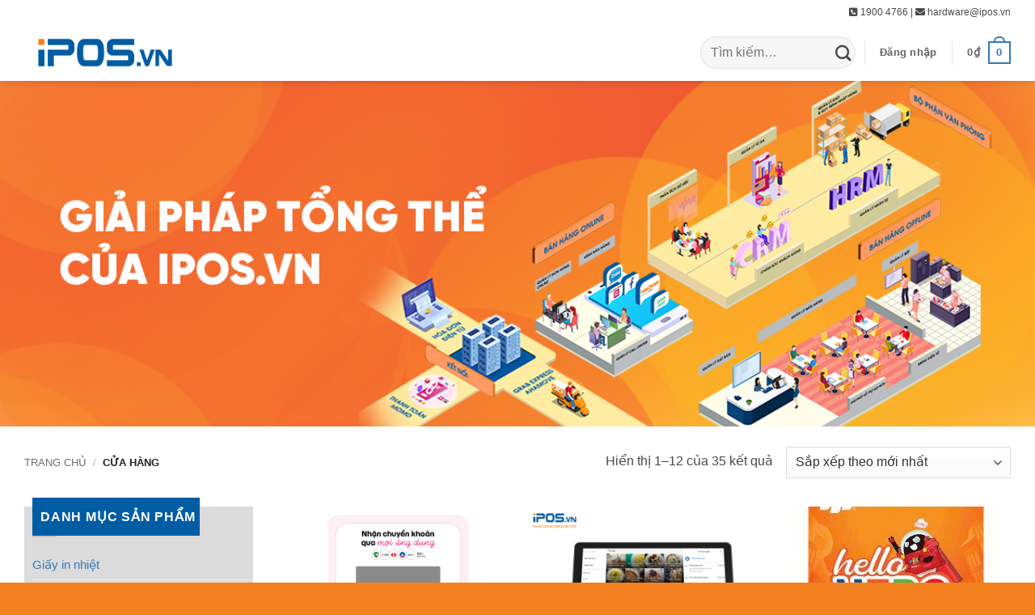

--- FILE ---
content_type: text/html; charset=UTF-8
request_url: https://thietbi.ipos.vn/mua/
body_size: 23787
content:
<!DOCTYPE html><html lang="vi" class="loading-site no-js"><head><script data-no-optimize="1">var litespeed_docref=sessionStorage.getItem("litespeed_docref");litespeed_docref&&(Object.defineProperty(document,"referrer",{get:function(){return litespeed_docref}}),sessionStorage.removeItem("litespeed_docref"));</script> <meta charset="UTF-8" /><link rel="profile" href="http://gmpg.org/xfn/11" /><link rel="pingback" href="https://thietbi.ipos.vn/xmlrpc.php" /> <script type="litespeed/javascript">(function(html){html.className=html.className.replace(/\bno-js\b/,'js')})(document.documentElement)</script> <title>Cửa hàng &#8211; Thiết bị iPOS</title><meta name='robots' content='max-image-preview:large' /><meta name="viewport" content="width=device-width, initial-scale=1" /><link rel='dns-prefetch' href='//www.googletagmanager.com' /><link rel='dns-prefetch' href='//challenges.cloudflare.com' /><link rel='prefetch' href='https://thietbi.ipos.vn/wp-content/themes/flatsome/assets/js/flatsome.js?ver=e2eddd6c228105dac048' /><link rel='prefetch' href='https://thietbi.ipos.vn/wp-content/themes/flatsome/assets/js/chunk.slider.js?ver=3.20.4' /><link rel='prefetch' href='https://thietbi.ipos.vn/wp-content/themes/flatsome/assets/js/chunk.popups.js?ver=3.20.4' /><link rel='prefetch' href='https://thietbi.ipos.vn/wp-content/themes/flatsome/assets/js/chunk.tooltips.js?ver=3.20.4' /><link rel='prefetch' href='https://thietbi.ipos.vn/wp-content/themes/flatsome/assets/js/woocommerce.js?ver=1c9be63d628ff7c3ff4c' /><link rel="alternate" type="application/rss+xml" title="Dòng thông tin Thiết bị iPOS &raquo;" href="https://thietbi.ipos.vn/feed/" /><link rel="alternate" type="application/rss+xml" title="Nguồn tin Thiết bị iPOS &raquo; Sản phẩm" href="https://thietbi.ipos.vn/mua/feed/" /><style id='wp-img-auto-sizes-contain-inline-css' type='text/css'>img:is([sizes=auto i],[sizes^="auto," i]){contain-intrinsic-size:3000px 1500px}
/*# sourceURL=wp-img-auto-sizes-contain-inline-css */</style><link data-optimized="2" rel="stylesheet" href="https://thietbi.ipos.vn/wp-content/litespeed/css/b9200590af93c1c1009118ce0781b695.css?ver=b1cb5" /><style id='wp-block-library-inline-css' type='text/css'>:root{--wp-block-synced-color:#7a00df;--wp-block-synced-color--rgb:122,0,223;--wp-bound-block-color:var(--wp-block-synced-color);--wp-editor-canvas-background:#ddd;--wp-admin-theme-color:#007cba;--wp-admin-theme-color--rgb:0,124,186;--wp-admin-theme-color-darker-10:#006ba1;--wp-admin-theme-color-darker-10--rgb:0,107,160.5;--wp-admin-theme-color-darker-20:#005a87;--wp-admin-theme-color-darker-20--rgb:0,90,135;--wp-admin-border-width-focus:2px}@media (min-resolution:192dpi){:root{--wp-admin-border-width-focus:1.5px}}.wp-element-button{cursor:pointer}:root .has-very-light-gray-background-color{background-color:#eee}:root .has-very-dark-gray-background-color{background-color:#313131}:root .has-very-light-gray-color{color:#eee}:root .has-very-dark-gray-color{color:#313131}:root .has-vivid-green-cyan-to-vivid-cyan-blue-gradient-background{background:linear-gradient(135deg,#00d084,#0693e3)}:root .has-purple-crush-gradient-background{background:linear-gradient(135deg,#34e2e4,#4721fb 50%,#ab1dfe)}:root .has-hazy-dawn-gradient-background{background:linear-gradient(135deg,#faaca8,#dad0ec)}:root .has-subdued-olive-gradient-background{background:linear-gradient(135deg,#fafae1,#67a671)}:root .has-atomic-cream-gradient-background{background:linear-gradient(135deg,#fdd79a,#004a59)}:root .has-nightshade-gradient-background{background:linear-gradient(135deg,#330968,#31cdcf)}:root .has-midnight-gradient-background{background:linear-gradient(135deg,#020381,#2874fc)}:root{--wp--preset--font-size--normal:16px;--wp--preset--font-size--huge:42px}.has-regular-font-size{font-size:1em}.has-larger-font-size{font-size:2.625em}.has-normal-font-size{font-size:var(--wp--preset--font-size--normal)}.has-huge-font-size{font-size:var(--wp--preset--font-size--huge)}.has-text-align-center{text-align:center}.has-text-align-left{text-align:left}.has-text-align-right{text-align:right}.has-fit-text{white-space:nowrap!important}#end-resizable-editor-section{display:none}.aligncenter{clear:both}.items-justified-left{justify-content:flex-start}.items-justified-center{justify-content:center}.items-justified-right{justify-content:flex-end}.items-justified-space-between{justify-content:space-between}.screen-reader-text{border:0;clip-path:inset(50%);height:1px;margin:-1px;overflow:hidden;padding:0;position:absolute;width:1px;word-wrap:normal!important}.screen-reader-text:focus{background-color:#ddd;clip-path:none;color:#444;display:block;font-size:1em;height:auto;left:5px;line-height:normal;padding:15px 23px 14px;text-decoration:none;top:5px;width:auto;z-index:100000}html :where(.has-border-color){border-style:solid}html :where([style*=border-top-color]){border-top-style:solid}html :where([style*=border-right-color]){border-right-style:solid}html :where([style*=border-bottom-color]){border-bottom-style:solid}html :where([style*=border-left-color]){border-left-style:solid}html :where([style*=border-width]){border-style:solid}html :where([style*=border-top-width]){border-top-style:solid}html :where([style*=border-right-width]){border-right-style:solid}html :where([style*=border-bottom-width]){border-bottom-style:solid}html :where([style*=border-left-width]){border-left-style:solid}html :where(img[class*=wp-image-]){height:auto;max-width:100%}:where(figure){margin:0 0 1em}html :where(.is-position-sticky){--wp-admin--admin-bar--position-offset:var(--wp-admin--admin-bar--height,0px)}@media screen and (max-width:600px){html :where(.is-position-sticky){--wp-admin--admin-bar--position-offset:0px}}

/*# sourceURL=wp-block-library-inline-css */</style><style id='global-styles-inline-css' type='text/css'>:root{--wp--preset--aspect-ratio--square: 1;--wp--preset--aspect-ratio--4-3: 4/3;--wp--preset--aspect-ratio--3-4: 3/4;--wp--preset--aspect-ratio--3-2: 3/2;--wp--preset--aspect-ratio--2-3: 2/3;--wp--preset--aspect-ratio--16-9: 16/9;--wp--preset--aspect-ratio--9-16: 9/16;--wp--preset--color--black: #000000;--wp--preset--color--cyan-bluish-gray: #abb8c3;--wp--preset--color--white: #ffffff;--wp--preset--color--pale-pink: #f78da7;--wp--preset--color--vivid-red: #cf2e2e;--wp--preset--color--luminous-vivid-orange: #ff6900;--wp--preset--color--luminous-vivid-amber: #fcb900;--wp--preset--color--light-green-cyan: #7bdcb5;--wp--preset--color--vivid-green-cyan: #00d084;--wp--preset--color--pale-cyan-blue: #8ed1fc;--wp--preset--color--vivid-cyan-blue: #0693e3;--wp--preset--color--vivid-purple: #9b51e0;--wp--preset--color--primary: #337ab7;--wp--preset--color--secondary: #f79624;--wp--preset--color--success: #627D47;--wp--preset--color--alert: #b20000;--wp--preset--gradient--vivid-cyan-blue-to-vivid-purple: linear-gradient(135deg,rgb(6,147,227) 0%,rgb(155,81,224) 100%);--wp--preset--gradient--light-green-cyan-to-vivid-green-cyan: linear-gradient(135deg,rgb(122,220,180) 0%,rgb(0,208,130) 100%);--wp--preset--gradient--luminous-vivid-amber-to-luminous-vivid-orange: linear-gradient(135deg,rgb(252,185,0) 0%,rgb(255,105,0) 100%);--wp--preset--gradient--luminous-vivid-orange-to-vivid-red: linear-gradient(135deg,rgb(255,105,0) 0%,rgb(207,46,46) 100%);--wp--preset--gradient--very-light-gray-to-cyan-bluish-gray: linear-gradient(135deg,rgb(238,238,238) 0%,rgb(169,184,195) 100%);--wp--preset--gradient--cool-to-warm-spectrum: linear-gradient(135deg,rgb(74,234,220) 0%,rgb(151,120,209) 20%,rgb(207,42,186) 40%,rgb(238,44,130) 60%,rgb(251,105,98) 80%,rgb(254,248,76) 100%);--wp--preset--gradient--blush-light-purple: linear-gradient(135deg,rgb(255,206,236) 0%,rgb(152,150,240) 100%);--wp--preset--gradient--blush-bordeaux: linear-gradient(135deg,rgb(254,205,165) 0%,rgb(254,45,45) 50%,rgb(107,0,62) 100%);--wp--preset--gradient--luminous-dusk: linear-gradient(135deg,rgb(255,203,112) 0%,rgb(199,81,192) 50%,rgb(65,88,208) 100%);--wp--preset--gradient--pale-ocean: linear-gradient(135deg,rgb(255,245,203) 0%,rgb(182,227,212) 50%,rgb(51,167,181) 100%);--wp--preset--gradient--electric-grass: linear-gradient(135deg,rgb(202,248,128) 0%,rgb(113,206,126) 100%);--wp--preset--gradient--midnight: linear-gradient(135deg,rgb(2,3,129) 0%,rgb(40,116,252) 100%);--wp--preset--font-size--small: 13px;--wp--preset--font-size--medium: 20px;--wp--preset--font-size--large: 36px;--wp--preset--font-size--x-large: 42px;--wp--preset--spacing--20: 0.44rem;--wp--preset--spacing--30: 0.67rem;--wp--preset--spacing--40: 1rem;--wp--preset--spacing--50: 1.5rem;--wp--preset--spacing--60: 2.25rem;--wp--preset--spacing--70: 3.38rem;--wp--preset--spacing--80: 5.06rem;--wp--preset--shadow--natural: 6px 6px 9px rgba(0, 0, 0, 0.2);--wp--preset--shadow--deep: 12px 12px 50px rgba(0, 0, 0, 0.4);--wp--preset--shadow--sharp: 6px 6px 0px rgba(0, 0, 0, 0.2);--wp--preset--shadow--outlined: 6px 6px 0px -3px rgb(255, 255, 255), 6px 6px rgb(0, 0, 0);--wp--preset--shadow--crisp: 6px 6px 0px rgb(0, 0, 0);}:where(body) { margin: 0; }.wp-site-blocks > .alignleft { float: left; margin-right: 2em; }.wp-site-blocks > .alignright { float: right; margin-left: 2em; }.wp-site-blocks > .aligncenter { justify-content: center; margin-left: auto; margin-right: auto; }:where(.is-layout-flex){gap: 0.5em;}:where(.is-layout-grid){gap: 0.5em;}.is-layout-flow > .alignleft{float: left;margin-inline-start: 0;margin-inline-end: 2em;}.is-layout-flow > .alignright{float: right;margin-inline-start: 2em;margin-inline-end: 0;}.is-layout-flow > .aligncenter{margin-left: auto !important;margin-right: auto !important;}.is-layout-constrained > .alignleft{float: left;margin-inline-start: 0;margin-inline-end: 2em;}.is-layout-constrained > .alignright{float: right;margin-inline-start: 2em;margin-inline-end: 0;}.is-layout-constrained > .aligncenter{margin-left: auto !important;margin-right: auto !important;}.is-layout-constrained > :where(:not(.alignleft):not(.alignright):not(.alignfull)){margin-left: auto !important;margin-right: auto !important;}body .is-layout-flex{display: flex;}.is-layout-flex{flex-wrap: wrap;align-items: center;}.is-layout-flex > :is(*, div){margin: 0;}body .is-layout-grid{display: grid;}.is-layout-grid > :is(*, div){margin: 0;}body{padding-top: 0px;padding-right: 0px;padding-bottom: 0px;padding-left: 0px;}a:where(:not(.wp-element-button)){text-decoration: none;}:root :where(.wp-element-button, .wp-block-button__link){background-color: #32373c;border-width: 0;color: #fff;font-family: inherit;font-size: inherit;font-style: inherit;font-weight: inherit;letter-spacing: inherit;line-height: inherit;padding-top: calc(0.667em + 2px);padding-right: calc(1.333em + 2px);padding-bottom: calc(0.667em + 2px);padding-left: calc(1.333em + 2px);text-decoration: none;text-transform: inherit;}.has-black-color{color: var(--wp--preset--color--black) !important;}.has-cyan-bluish-gray-color{color: var(--wp--preset--color--cyan-bluish-gray) !important;}.has-white-color{color: var(--wp--preset--color--white) !important;}.has-pale-pink-color{color: var(--wp--preset--color--pale-pink) !important;}.has-vivid-red-color{color: var(--wp--preset--color--vivid-red) !important;}.has-luminous-vivid-orange-color{color: var(--wp--preset--color--luminous-vivid-orange) !important;}.has-luminous-vivid-amber-color{color: var(--wp--preset--color--luminous-vivid-amber) !important;}.has-light-green-cyan-color{color: var(--wp--preset--color--light-green-cyan) !important;}.has-vivid-green-cyan-color{color: var(--wp--preset--color--vivid-green-cyan) !important;}.has-pale-cyan-blue-color{color: var(--wp--preset--color--pale-cyan-blue) !important;}.has-vivid-cyan-blue-color{color: var(--wp--preset--color--vivid-cyan-blue) !important;}.has-vivid-purple-color{color: var(--wp--preset--color--vivid-purple) !important;}.has-primary-color{color: var(--wp--preset--color--primary) !important;}.has-secondary-color{color: var(--wp--preset--color--secondary) !important;}.has-success-color{color: var(--wp--preset--color--success) !important;}.has-alert-color{color: var(--wp--preset--color--alert) !important;}.has-black-background-color{background-color: var(--wp--preset--color--black) !important;}.has-cyan-bluish-gray-background-color{background-color: var(--wp--preset--color--cyan-bluish-gray) !important;}.has-white-background-color{background-color: var(--wp--preset--color--white) !important;}.has-pale-pink-background-color{background-color: var(--wp--preset--color--pale-pink) !important;}.has-vivid-red-background-color{background-color: var(--wp--preset--color--vivid-red) !important;}.has-luminous-vivid-orange-background-color{background-color: var(--wp--preset--color--luminous-vivid-orange) !important;}.has-luminous-vivid-amber-background-color{background-color: var(--wp--preset--color--luminous-vivid-amber) !important;}.has-light-green-cyan-background-color{background-color: var(--wp--preset--color--light-green-cyan) !important;}.has-vivid-green-cyan-background-color{background-color: var(--wp--preset--color--vivid-green-cyan) !important;}.has-pale-cyan-blue-background-color{background-color: var(--wp--preset--color--pale-cyan-blue) !important;}.has-vivid-cyan-blue-background-color{background-color: var(--wp--preset--color--vivid-cyan-blue) !important;}.has-vivid-purple-background-color{background-color: var(--wp--preset--color--vivid-purple) !important;}.has-primary-background-color{background-color: var(--wp--preset--color--primary) !important;}.has-secondary-background-color{background-color: var(--wp--preset--color--secondary) !important;}.has-success-background-color{background-color: var(--wp--preset--color--success) !important;}.has-alert-background-color{background-color: var(--wp--preset--color--alert) !important;}.has-black-border-color{border-color: var(--wp--preset--color--black) !important;}.has-cyan-bluish-gray-border-color{border-color: var(--wp--preset--color--cyan-bluish-gray) !important;}.has-white-border-color{border-color: var(--wp--preset--color--white) !important;}.has-pale-pink-border-color{border-color: var(--wp--preset--color--pale-pink) !important;}.has-vivid-red-border-color{border-color: var(--wp--preset--color--vivid-red) !important;}.has-luminous-vivid-orange-border-color{border-color: var(--wp--preset--color--luminous-vivid-orange) !important;}.has-luminous-vivid-amber-border-color{border-color: var(--wp--preset--color--luminous-vivid-amber) !important;}.has-light-green-cyan-border-color{border-color: var(--wp--preset--color--light-green-cyan) !important;}.has-vivid-green-cyan-border-color{border-color: var(--wp--preset--color--vivid-green-cyan) !important;}.has-pale-cyan-blue-border-color{border-color: var(--wp--preset--color--pale-cyan-blue) !important;}.has-vivid-cyan-blue-border-color{border-color: var(--wp--preset--color--vivid-cyan-blue) !important;}.has-vivid-purple-border-color{border-color: var(--wp--preset--color--vivid-purple) !important;}.has-primary-border-color{border-color: var(--wp--preset--color--primary) !important;}.has-secondary-border-color{border-color: var(--wp--preset--color--secondary) !important;}.has-success-border-color{border-color: var(--wp--preset--color--success) !important;}.has-alert-border-color{border-color: var(--wp--preset--color--alert) !important;}.has-vivid-cyan-blue-to-vivid-purple-gradient-background{background: var(--wp--preset--gradient--vivid-cyan-blue-to-vivid-purple) !important;}.has-light-green-cyan-to-vivid-green-cyan-gradient-background{background: var(--wp--preset--gradient--light-green-cyan-to-vivid-green-cyan) !important;}.has-luminous-vivid-amber-to-luminous-vivid-orange-gradient-background{background: var(--wp--preset--gradient--luminous-vivid-amber-to-luminous-vivid-orange) !important;}.has-luminous-vivid-orange-to-vivid-red-gradient-background{background: var(--wp--preset--gradient--luminous-vivid-orange-to-vivid-red) !important;}.has-very-light-gray-to-cyan-bluish-gray-gradient-background{background: var(--wp--preset--gradient--very-light-gray-to-cyan-bluish-gray) !important;}.has-cool-to-warm-spectrum-gradient-background{background: var(--wp--preset--gradient--cool-to-warm-spectrum) !important;}.has-blush-light-purple-gradient-background{background: var(--wp--preset--gradient--blush-light-purple) !important;}.has-blush-bordeaux-gradient-background{background: var(--wp--preset--gradient--blush-bordeaux) !important;}.has-luminous-dusk-gradient-background{background: var(--wp--preset--gradient--luminous-dusk) !important;}.has-pale-ocean-gradient-background{background: var(--wp--preset--gradient--pale-ocean) !important;}.has-electric-grass-gradient-background{background: var(--wp--preset--gradient--electric-grass) !important;}.has-midnight-gradient-background{background: var(--wp--preset--gradient--midnight) !important;}.has-small-font-size{font-size: var(--wp--preset--font-size--small) !important;}.has-medium-font-size{font-size: var(--wp--preset--font-size--medium) !important;}.has-large-font-size{font-size: var(--wp--preset--font-size--large) !important;}.has-x-large-font-size{font-size: var(--wp--preset--font-size--x-large) !important;}
/*# sourceURL=global-styles-inline-css */</style><style id='woocommerce-inline-inline-css' type='text/css'>.woocommerce form .form-row .required { visibility: visible; }
/*# sourceURL=woocommerce-inline-inline-css */</style><style id='woo-variation-swatches-inline-css' type='text/css'>:root {
--wvs-tick:url("data:image/svg+xml;utf8,%3Csvg filter='drop-shadow(0px 0px 2px rgb(0 0 0 / .8))' xmlns='http://www.w3.org/2000/svg'  viewBox='0 0 30 30'%3E%3Cpath fill='none' stroke='%23ffffff' stroke-linecap='round' stroke-linejoin='round' stroke-width='4' d='M4 16L11 23 27 7'/%3E%3C/svg%3E");

--wvs-cross:url("data:image/svg+xml;utf8,%3Csvg filter='drop-shadow(0px 0px 5px rgb(255 255 255 / .6))' xmlns='http://www.w3.org/2000/svg' width='72px' height='72px' viewBox='0 0 24 24'%3E%3Cpath fill='none' stroke='%23ff0000' stroke-linecap='round' stroke-width='0.6' d='M5 5L19 19M19 5L5 19'/%3E%3C/svg%3E");
--wvs-single-product-item-width:30px;
--wvs-single-product-item-height:30px;
--wvs-single-product-item-font-size:16px}
/*# sourceURL=woo-variation-swatches-inline-css */</style><style id='flatsome-main-inline-css' type='text/css'>@font-face {
				font-family: "fl-icons";
				font-display: block;
				src: url(https://thietbi.ipos.vn/wp-content/themes/flatsome/assets/css/icons/fl-icons.eot?v=3.20.4);
				src:
					url(https://thietbi.ipos.vn/wp-content/themes/flatsome/assets/css/icons/fl-icons.eot#iefix?v=3.20.4) format("embedded-opentype"),
					url(https://thietbi.ipos.vn/wp-content/themes/flatsome/assets/css/icons/fl-icons.woff2?v=3.20.4) format("woff2"),
					url(https://thietbi.ipos.vn/wp-content/themes/flatsome/assets/css/icons/fl-icons.ttf?v=3.20.4) format("truetype"),
					url(https://thietbi.ipos.vn/wp-content/themes/flatsome/assets/css/icons/fl-icons.woff?v=3.20.4) format("woff"),
					url(https://thietbi.ipos.vn/wp-content/themes/flatsome/assets/css/icons/fl-icons.svg?v=3.20.4#fl-icons) format("svg");
			}
/*# sourceURL=flatsome-main-inline-css */</style> <script type="litespeed/javascript">window._nslDOMReady=(function(){const executedCallbacks=new Set();return function(callback){if(executedCallbacks.has(callback))return;const wrappedCallback=function(){if(executedCallbacks.has(callback))return;executedCallbacks.add(callback);callback()};if(document.readyState==="complete"||document.readyState==="interactive"){wrappedCallback()}else{document.addEventListener("DOMContentLiteSpeedLoaded",wrappedCallback)}}})()</script><script id="woocommerce-google-analytics-integration-gtag-js-after" type="litespeed/javascript">window.dataLayer=window.dataLayer||[];function gtag(){dataLayer.push(arguments)}
for(const mode of[{"analytics_storage":"denied","ad_storage":"denied","ad_user_data":"denied","ad_personalization":"denied","region":["AT","BE","BG","HR","CY","CZ","DK","EE","FI","FR","DE","GR","HU","IS","IE","IT","LV","LI","LT","LU","MT","NL","NO","PL","PT","RO","SK","SI","ES","SE","GB","CH"]}]||[]){gtag("consent","default",{"wait_for_update":500,...mode})}
gtag("js",new Date());gtag("set","developer_id.dOGY3NW",!0);gtag("config","G-81FPHEVY07",{"track_404":!0,"allow_google_signals":!0,"logged_in":!1,"linker":{"domains":["momo.vn","ipos.vn"],"allow_incoming":!0},"custom_map":{"dimension1":"logged_in"}})</script> <script type="litespeed/javascript" data-src="https://thietbi.ipos.vn/wp-includes/js/jquery/jquery.min.js" id="jquery-core-js"></script> <link rel="https://api.w.org/" href="https://thietbi.ipos.vn/wp-json/" /><link rel="EditURI" type="application/rsd+xml" title="RSD" href="https://thietbi.ipos.vn/xmlrpc.php?rsd" /><meta name="generator" content="WordPress 6.9" /><meta name="generator" content="WooCommerce 10.4.3" /><meta name="generator" content="Site Kit by Google 1.170.0" /><script type="litespeed/javascript">var Rentracks={tracking_base_url:'https://track.rentracksw.com',utm_source:'rentracks',source_param:'utm_source',click_id_param:'rtsp',cookie_duration:30,cookie_domain:'',sid:0,getUrlParameter:function(name,url){if(!url)url=window.location.href;name=name.replace(/[\[]/,"\\\[").replace(/[\]]/,"\\\]");var regexS="[\\?&]"+name+"=([^&#]*)";var regex=new RegExp(regexS);var results=regex.exec(url);return results==null?null:results[1]},setCookie:function(name,value,days){var d=new Date();d.setTime(d.getTime()+days*24*60*60*1000);var ee="expires="+d.toUTCString();var cookie_domain=this.cookie_domain;document.cookie=name+"="+value+"; "+ee+"; SameSite=None; Secure; domain="+cookie_domain+"; path=/"},getCookie:function(cname){var name=cname+"=";var ca=document.cookie.split(';');for(var i=0;i<ca.length;i++){var c=ca[i];while(c.charAt(0)==' ')c=c.substring(1);if(c.indexOf(name)==0)return c.substring(name.length,c.length);}
return null},init:function(options){this.source_param=options.source_param?options.source_param:this.source_param;this.click_id_param=options.click_id_param?options.click_id_param:this.click_id_param;this.utm_source=options.utm_source?options.utm_source:this.utm_source;this.cookie_duration=options.cookie_duration?options.cookie_duration:this.cookie_duration;this.cookie_domain=options.cookie_domain?options.cookie_domain:window.location.hostname.replace(/^www\./i,"");this.sid=options.sid?options.sid:this.sid},trackCookie:function(){var utm_source=this.getUrlParameter(this.source_param);var rtsp=this.getUrlParameter(this.click_id_param);if(utm_source){this.setCookie('utm_source',utm_source,this.cookie_duration)}
if(rtsp){this.setCookie('_rtsp_sid_'+this.sid,rtsp,this.cookie_duration)}},trackConversion:function(data){var cname=data.cname?data.cname:'';var ctel=data.ctel?data.ctel:'';var cemail=data.cemail?data.cemail:'';var cinfo=data.cinfo?data.cinfo:'';var items=data.items?data.items:[];var _utm_source=this.getCookie('utm_source');var _rtsp=this.getCookie('_rtsp_sid_'+this.sid);data._utm_source=_utm_source;data._rtsp=_rtsp;if(_utm_source==this.utm_source&&_rtsp&&cinfo!==''){var tracking_url=this.tracking_base_url+'/secure/es_multi.html'+'?sid='+encodeURIComponent(this.sid)+'&cinfo='+encodeURIComponent(cinfo)+'&d='+encodeURIComponent(JSON.stringify(items))+'&rtsp='+encodeURIComponent(_rtsp)+'&cname='+encodeURIComponent(cname)+'&ctel='+encodeURIComponent(ctel)+'&cemail='+encodeURIComponent(cemail)+'&_method=rtsp_cookie';var rt_pixel=document.createElement('rt_pixel');rt_pixel.style.display='none';rt_pixel.innerHTML='<img src="'+tracking_url+'" width="1" height="1">';document.body.appendChild(rt_pixel);console.log("[RT] Pixel tracking url: "+tracking_url)}else{console.log('[RT] No conversion.');console.log(data)}}};Rentracks.init({'utm_source':'rentracks','sid':1416});Rentracks.trackCookie()</script> <script type="litespeed/javascript">function setCookie(name,value,days){var expires="";if(days){var date=new Date();date.setTime(date.getTime()+(days*24*60*60*1000));expires="; expires="+date.toUTCString()}
document.cookie=name+"="+(value||"")+expires+"; path=/"}
function getCookie(name){var nameEQ=name+"=";var ca=document.cookie.split(';');for(var i=0;i<ca.length;i++){var c=ca[i];while(c.charAt(0)==' ')c=c.substring(1,c.length);if(c.indexOf(nameEQ)==0)return c.substring(nameEQ.length,c.length);}
return null}
function mapSourceValue(source){const sourceMap={'momo_telesale':'momo_telesale','momo_doitac':'momo_doitac','momo_ctv':'momo_ctv','momo_adpia':'momo_adpiabpo','momo_minhphuc':'momo_minhphucbpo'};return sourceMap[source.toLowerCase()]||source.toLowerCase()}
jQuery(document).ready(function($){setTimeout(function(){const urlParams=new URLSearchParams(window.location.search);let source=urlParams.get('source');const ref=urlParams.get('ref');if(source){source=mapSourceValue(source);setCookie('affiliate_source',source,30);console.log('Source from URL:',source)}
if(ref){setCookie('affiliate_ref',ref,30)}
if($('form.checkout').length>0){const savedSource=getCookie('affiliate_source');const savedRef=getCookie('affiliate_ref');const sourceSelect=$('#billing_source');console.log('Saved source:',savedSource);console.log('Available options:',sourceSelect.find('option').map(function(){return $(this).val()}).get());if(savedSource){sourceSelect.val(savedSource);console.log('Selected value:',sourceSelect.val());if(sourceSelect.val()!==savedSource){sourceSelect.val('khac');console.log('Fallback to khac')}
sourceSelect.trigger('change')}
if(savedRef&&$('#billing_referrer').val()===''){$('#billing_referrer').val(savedRef)}}},500);$(document).on('change','#billing_source',function(){console.log('Select value changed to:',$(this).val())})})</script>  <script type="litespeed/javascript">(function(w,d,s,l,i){w[l]=w[l]||[];w[l].push({'gtm.start':new Date().getTime(),event:'gtm.js'});var f=d.getElementsByTagName(s)[0],j=d.createElement(s),dl=l!='dataLayer'?'&l='+l:'';j.async=!0;j.src='https://www.googletagmanager.com/gtm.js?id='+i+dl;f.parentNode.insertBefore(j,f)})(window,document,'script','dataLayer','GTM-T4VSD84')</script>  <script type="litespeed/javascript">(function(w,d,s,l,i){w[l]=w[l]||[];w[l].push({'gtm.start':new Date().getTime(),event:'gtm.js'});var f=d.getElementsByTagName(s)[0],j=d.createElement(s),dl=l!='dataLayer'?'&l='+l:'';j.async=!0;j.src='https://www.googletagmanager.com/gtm.js?id='+i+dl;f.parentNode.insertBefore(j,f)})(window,document,'script','dataLayer','GTM-MDX6WV7')</script> 	<noscript><style>.woocommerce-product-gallery{ opacity: 1 !important; }</style></noscript><link rel="icon" href="https://thietbi.ipos.vn/wp-content/uploads/2019/06/ipos-favicon-100x100.png" sizes="32x32" /><link rel="icon" href="https://thietbi.ipos.vn/wp-content/uploads/2019/06/ipos-favicon.png" sizes="192x192" /><link rel="apple-touch-icon" href="https://thietbi.ipos.vn/wp-content/uploads/2019/06/ipos-favicon.png" /><meta name="msapplication-TileImage" content="https://thietbi.ipos.vn/wp-content/uploads/2019/06/ipos-favicon.png" /><style id="custom-css" type="text/css">:root {--primary-color: #337ab7;--fs-color-primary: #337ab7;--fs-color-secondary: #f79624;--fs-color-success: #627D47;--fs-color-alert: #b20000;--fs-color-base: #4a4a4a;--fs-experimental-link-color: #337ab7;--fs-experimental-link-color-hover: #111;}.tooltipster-base {--tooltip-color: #fff;--tooltip-bg-color: #000;}.off-canvas-right .mfp-content, .off-canvas-left .mfp-content {--drawer-width: 300px;}.off-canvas .mfp-content.off-canvas-cart {--drawer-width: 360px;}.container-width, .full-width .ubermenu-nav, .container, .row{max-width: 1250px}.row.row-collapse{max-width: 1220px}.row.row-small{max-width: 1242.5px}.row.row-large{max-width: 1280px}.header-main{height: 70px}#logo img{max-height: 70px}#logo{width:200px;}.header-bottom{min-height: 55px}.header-top{min-height: 30px}.transparent .header-main{height: 90px}.transparent #logo img{max-height: 90px}.has-transparent + .page-title:first-of-type,.has-transparent + #main > .page-title,.has-transparent + #main > div > .page-title,.has-transparent + #main .page-header-wrapper:first-of-type .page-title{padding-top: 120px;}.header.show-on-scroll,.stuck .header-main{height:70px!important}.stuck #logo img{max-height: 70px!important}.search-form{ width: 25%;}.header-bottom {background-color: #f79624}.stuck .header-main .nav > li > a{line-height: 50px }.header-bottom-nav > li > a{line-height: 16px }@media (max-width: 549px) {.header-main{height: 70px}#logo img{max-height: 70px}}.header-top{background-color:#ffffff!important;}h1,h2,h3,h4,h5,h6,.heading-font{color: #000000;}.nav > li > a, .links > li > a{text-transform: none;}.header:not(.transparent) .header-bottom-nav.nav > li > a{color: #ffffff;}.current .breadcrumb-step, [data-icon-label]:after, .button#place_order,.button.checkout,.checkout-button,.single_add_to_cart_button.button, .sticky-add-to-cart-select-options-button{background-color: #f48221!important }.has-equal-box-heights .box-image {padding-top: 100%;}input[type='submit'], input[type="button"], button:not(.icon), .button:not(.icon){border-radius: 4!important}@media screen and (min-width: 550px){.products .box-vertical .box-image{min-width: 247px!important;width: 247px!important;}}.footer-1{background-color: #0170b9}.footer-2{background-color: #0170b9}.absolute-footer, html{background-color: #f48120}.page-title-small + main .product-container > .row{padding-top:0;}button[name='update_cart'] { display: none; }.nav-vertical-fly-out > li + li {border-top-width: 1px; border-top-style: solid;}/* Custom CSS *//*Css chỉnh màu cho tiêu đề popup*/.devvn-popup-title {background: #337ab7 !important;} /*Css chỉnh màu cho button đặt mua ngay*/.popup-customer-info-group .devvn-order-btn{background: -webkit-linear-gradient(top,#f59000,#fd6e1d) !important;}/* Widget Title Cate Home*/.sidebar-wrapper .widget .small{display:none;}.sidebar-wrapper .widget span{display:none;}body.home #mega_menu {display: none!important;}.ot-vm-hover:hover #mega_menu {display: block!important;}/* Widget Title */#shop-sidebar .widget span{padding-right:5px;padding-top:15px;padding-bottom:15px;color:#ffffff;background-size:auto;font-size:16px;padding-left:10px;border-style:none;border-width:0px;line-height:1em;font-style:normal;background-color:#005DA3;}/* Widget */#shop-sidebar .widget{padding-left:10px;padding-right:0px;padding-bottom:0px;background-color:#dcdcdc;color:#0c0c0c;font-style:normal;text-align:left;text-transform:none;}/* Menu Item */#menu-vertical-menu .menu-item{font-size:15px;text-align:left;}.label-new.menu-item > a:after{content:"Mới";}.label-hot.menu-item > a:after{content:"Nổi bật";}.label-sale.menu-item > a:after{content:"Giảm giá";}.label-popular.menu-item > a:after{content:"Phổ biến";}</style><style type="text/css" id="wp-custom-css">/* Thêm vào file style.css của theme con */

/* chuyen Cloudflare sau Submit */
.wpcf7-form {
    display: flex;
    flex-direction: column;
}

.wpcf7-turnstile.cf-turnstile {
    order: 2;
    margin-top: 15px;
}
}

/* Chỉ để ngăn bộ đệm trình duyệt xóa URL */
body {
    scroll-behavior: smooth;
}


.soundbox {
	font-size:12px;
	padding:8px;
	background-color:RGB(235, 47, 120);
	color:white;
	border-radius:4px;
}


#billing_clickid_field  {
	display:none!important;
}


.input-text.qty, 
.ux-quantity__button {
  height: 50px !important;
}

@font-face {
    font-family: iCielGTPressura;  
    src: url(https://thietbi.ipos.vn/wp-content/themes/thietbiipos/fonts/iCielGTPressura-Regular.ttf);   font-weight: normal;  
}

h1,h2,h3,h4,h5,h6, .heading-font{font-family: "CircularStd", sans-serif;}

/* Alt font */

.alt-font{font-family: "CircularStd", sans-serif;}

#wpcf7-f6-p977-o1 {
border: 5px solid #0074A2;
	padding-left: 20px;
	padding-right: 20px;
	padding-top:20px;
	line-height: 1;
}

#wpcf7-f6-p977-o1 label, legend {
    font-size: 1em;
}


label, legend {
    font-size: 1.4em;
}

.button, button, input[type='submit'], input[type='reset'], input[type='button'] {
	font-size: 1.2em;
font-family: "iCielGTPressura", sans-serif;
	font-weight: 400;

}

#mega-menu-wrap {
    background: #1d5d98;
    position: relative;
}

#nz-div-4 h3.tde :after {
  content: "";
  width: 0;
  height: 0;
  border-top: 40px solid transparent;
  border-left: 20px solid #f79624;
  border-bottom: 0px solid transparent;
  border-right: 0 solid transparent;
  position: absolute;
  top: 0px;
  right: -20px;
}

#nz-div-4 h3.tde :before {
  content: "";
  width: 0;
  height: 0;
  border-width: 40px 20px 0px 0px;
  border-style: solid;
  border-color: transparent;
  border-right-color: #f79624;
  position: absolute;
  top: 0px;
  left: -20px;
}

#nz-div-4 h3.tde span {
  background: #f79624;
  padding: 10px 20px 8px 20px;
  color: white;
  position: relative;
  display: inline-block;
  margin: 0;
}

#nz-div-4 h3.tde {
  text-align: center;
  margin: 45px 0;
  border-bottom: 2px solid #f79624;
  font-size: 16px;
  line-height: 20px;
  text-transform: uppercase;
}


.nav-left {
    -webkit-box-pack: end;
    justify-content: flex-end;
}

.absolute-footer.dark {
    color: rgb(255 255 255);
}
.tieude{
	
}
.tieude h3 {
	font-family: "iCielGTPressura", sans-serif;
	font-weight: 400;
	font-size: 40px;
}

.button, input[type='submit']{
	background-color: #F48221 !important;
}

.grid-tools a {
		background-color: #F48221 !important;
}



.is-form, button.is-form, input[type=submit].is-form, input[type=reset].is-form, input[type=button].is-form{

    background-color: #f9f9f9 !important;
    color: #666 !important;

}
.button.icon.circle:hover{
	background-color: #F48221 !important;
	color: white;
	border-color: #F48221;
}
.button.icon.circle{
	background-color: white !important;
	color: #F48221;
}

#billing_country_field, #ship-to-different-address label {
display: none;
}


.alert-color {
  color: red;
	font-size:120%;
}

.notice-casso b {color:red;}


/* Thong bao CTV*/
.collaborator-price-notice {
            background: #f7f7f7;
            padding: 15px;
            margin-bottom: 20px;
            border-left: 4px solid #2271b1;
        }
        
        .register-collaborator-notice {
            background: #fff8e5;
            padding: 10px 15px;
            margin-bottom: 20px;
            border-left: 4px solid #ffb900;
        }
        
        .collaborator-price-notice ul {
            margin-left: 20px;
            list-style-type: disc;
        }
        
        .shipping-note {
            color: #666;
            font-size: 0.9em;
            font-style: italic;
            margin-left: 5px;
        }


/* JetFormBuilder dang ky CTV*/
details {
	color:black;
	margin: 20px 0;
}

.wp-block-details summary {
	margin: 10px 0;
}

.jet-form-builder__field-wrap.checkradio-wrap span {
	font-size:18px;
}

button.jet-form-builder__submit {
	background-color:#f48120;
	color:white;
	font-weight:700;
}

button.jet-form-builder__submit:hover {
	background-color:#337ab7;

}

.woocommerce-MyAccount-navigation-link--external-shop a {
	background-color:#f48120;
	color:white!important;
}

.woocommerce-MyAccount-navigation-link--external-shop a:hover {
	background-color:#0170b9;

}

.wpcf7 input[type="url"], .wpcf7 input[type="email"], .wpcf7 input[type="tel"] {
    font-size: 16px;
	border-radius: 10px;
	font-weight: 500;
}

input[type=email], input[type=number], input[type=search], input[type=tel], input[type=text], input[type=url], textarea {

    font-size: 16px;
	border-radius: 10px;
	font-weight: 500; 
}



input[type='submit'], input[type="button"], button:not(.icon), .button:not(.icon) {
    border-radius: 15px
}</style><style id="kirki-inline-styles"></style></head><body class="archive post-type-archive post-type-archive-product wp-theme-flatsome wp-child-theme-thietbiipos theme-flatsome woocommerce-shop woocommerce woocommerce-page woocommerce-no-js woo-variation-swatches wvs-behavior-blur wvs-theme-thietbiipos wvs-show-label wvs-tooltip full-width header-shadow lightbox nav-dropdown-has-arrow nav-dropdown-has-shadow nav-dropdown-has-border"><noscript><iframe data-lazyloaded="1" src="about:blank" data-litespeed-src="https://www.googletagmanager.com/ns.html?id=GTM-K86NDPR" height="0" width="0" style="display:none;visibility:hidden"></iframe></noscript>
<a class="skip-link screen-reader-text" href="#main">Bỏ qua nội dung</a><div id="wrapper"><header id="header" class="header has-sticky sticky-jump"><div class="header-wrapper"><div id="top-bar" class="header-top hide-for-sticky"><div class="flex-row container"><div class="flex-col hide-for-medium flex-left"><ul class="nav nav-left medium-nav-center nav-small  nav-divided"></ul></div><div class="flex-col hide-for-medium flex-center"><ul class="nav nav-center nav-small  nav-divided"></ul></div><div class="flex-col hide-for-medium flex-right"><ul class="nav top-bar-nav nav-right nav-small  nav-divided"><li class="html custom html_topbar_left"><i class="fas fa-phone-square"></i>
1900 4766 | <i class="fas fa-envelope"></i> hardware@ipos.vn</li></ul></div><div class="flex-col show-for-medium flex-grow"><ul class="nav nav-center nav-small mobile-nav  nav-divided"><li class="html custom html_topbar_left"><i class="fas fa-phone-square"></i>
1900 4766 | <i class="fas fa-envelope"></i> hardware@ipos.vn</li></ul></div></div></div><div id="masthead" class="header-main "><div class="header-inner flex-row container logo-left medium-logo-center" role="navigation"><div id="logo" class="flex-col logo"><a href="https://thietbi.ipos.vn/" title="Thiết bị iPOS - Cửa hàng thiết bị phần cứng của Công ty cổ phần iPOS.vn" rel="home">
<img data-lazyloaded="1" src="[data-uri]" width="1020" height="338" data-src="https://thietbi.ipos.vn/wp-content/uploads/2019/06/Logo-duong-ban-01-1024x339.png" class="header_logo header-logo" alt="Thiết bị iPOS"/><img data-lazyloaded="1" src="[data-uri]" width="1020" height="338" data-src="https://thietbi.ipos.vn/wp-content/uploads/2019/06/Logo-duong-ban-01-1024x339.png" class="header-logo-dark" alt="Thiết bị iPOS"/></a></div><div class="flex-col show-for-medium flex-left"><ul class="mobile-nav nav nav-left "><li class="nav-icon has-icon">
<a href="#" class="is-small" data-open="#main-menu" data-pos="left" data-bg="main-menu-overlay" role="button" aria-label="Menu" aria-controls="main-menu" aria-expanded="false" aria-haspopup="dialog" data-flatsome-role-button>
<i class="icon-menu" aria-hidden="true"></i>					</a></li></ul></div><div class="flex-col hide-for-medium flex-left
flex-grow"><ul class="header-nav header-nav-main nav nav-left  nav-spacing-large nav-uppercase" ><li class="header-search-form search-form html relative has-icon"><div class="header-search-form-wrapper"><div class="searchform-wrapper ux-search-box relative form-flat is-normal"><form role="search" method="get" class="searchform" action="https://thietbi.ipos.vn/"><div class="flex-row relative"><div class="flex-col flex-grow">
<label class="screen-reader-text" for="woocommerce-product-search-field-0">Tìm kiếm:</label>
<input type="search" id="woocommerce-product-search-field-0" class="search-field mb-0" placeholder="Tìm kiếm&hellip;" value="" name="s" />
<input type="hidden" name="post_type" value="product" /></div><div class="flex-col">
<button type="submit" value="Tìm kiếm" class="ux-search-submit submit-button secondary button  icon mb-0" aria-label="Gửi">
<i class="icon-search" aria-hidden="true"></i>			</button></div></div><div class="live-search-results text-left z-top"></div></form></div></div></li></ul></div><div class="flex-col hide-for-medium flex-right"><ul class="header-nav header-nav-main nav nav-right  nav-spacing-large nav-uppercase"><li class="header-divider"></li><li class="account-item has-icon"><a href="https://thietbi.ipos.vn/tai-khoan/" class="nav-top-link nav-top-not-logged-in is-small" title="Đăng nhập" role="button" data-open="#login-form-popup" aria-controls="login-form-popup" aria-expanded="false" aria-haspopup="dialog" data-flatsome-role-button>
<span>
Đăng nhập			</span>
</a></li><li class="header-divider"></li><li class="cart-item has-icon has-dropdown"><a href="https://thietbi.ipos.vn/gio-hang/" class="header-cart-link nav-top-link is-small" title="Giỏ hàng" aria-label="Xem giỏ hàng" aria-expanded="false" aria-haspopup="true" role="button" data-flatsome-role-button><span class="header-cart-title">
<span class="cart-price"><span class="woocommerce-Price-amount amount"><bdi>0<span class="woocommerce-Price-currencySymbol">&#8363;</span></bdi></span></span>
</span><span class="cart-icon image-icon">
<strong>0</strong>
</span>
</a><ul class="nav-dropdown nav-dropdown-default"><li class="html widget_shopping_cart"><div class="widget_shopping_cart_content"><div class="ux-mini-cart-empty flex flex-row-col text-center pt pb"><div class="ux-mini-cart-empty-icon">
<svg aria-hidden="true" xmlns="http://www.w3.org/2000/svg" viewBox="0 0 17 19" style="opacity:.1;height:80px;">
<path d="M8.5 0C6.7 0 5.3 1.2 5.3 2.7v2H2.1c-.3 0-.6.3-.7.7L0 18.2c0 .4.2.8.6.8h15.7c.4 0 .7-.3.7-.7v-.1L15.6 5.4c0-.3-.3-.6-.7-.6h-3.2v-2c0-1.6-1.4-2.8-3.2-2.8zM6.7 2.7c0-.8.8-1.4 1.8-1.4s1.8.6 1.8 1.4v2H6.7v-2zm7.5 3.4 1.3 11.5h-14L2.8 6.1h2.5v1.4c0 .4.3.7.7.7.4 0 .7-.3.7-.7V6.1h3.5v1.4c0 .4.3.7.7.7s.7-.3.7-.7V6.1h2.6z" fill-rule="evenodd" clip-rule="evenodd" fill="currentColor"></path>
</svg></div><p class="woocommerce-mini-cart__empty-message empty">Chưa có sản phẩm trong giỏ hàng.</p><p class="return-to-shop">
<a class="button primary wc-backward" href="https://thietbi.ipos.vn/mua/">
Quay trở lại cửa hàng				</a></p></div></div></li></ul></li></ul></div><div class="flex-col show-for-medium flex-right"><ul class="mobile-nav nav nav-right "><li class="cart-item has-icon"><a href="https://thietbi.ipos.vn/gio-hang/" class="header-cart-link nav-top-link is-small off-canvas-toggle" title="Giỏ hàng" aria-label="Xem giỏ hàng" aria-expanded="false" aria-haspopup="dialog" role="button" data-open="#cart-popup" data-class="off-canvas-cart" data-pos="right" aria-controls="cart-popup" data-flatsome-role-button><span class="cart-icon image-icon">
<strong>0</strong>
</span>
</a><div id="cart-popup" class="mfp-hide"><div class="cart-popup-inner inner-padding cart-popup-inner--sticky"><div class="cart-popup-title text-center">
<span class="heading-font uppercase">Giỏ hàng</span><div class="is-divider"></div></div><div class="widget_shopping_cart"><div class="widget_shopping_cart_content"><div class="ux-mini-cart-empty flex flex-row-col text-center pt pb"><div class="ux-mini-cart-empty-icon">
<svg aria-hidden="true" xmlns="http://www.w3.org/2000/svg" viewBox="0 0 17 19" style="opacity:.1;height:80px;">
<path d="M8.5 0C6.7 0 5.3 1.2 5.3 2.7v2H2.1c-.3 0-.6.3-.7.7L0 18.2c0 .4.2.8.6.8h15.7c.4 0 .7-.3.7-.7v-.1L15.6 5.4c0-.3-.3-.6-.7-.6h-3.2v-2c0-1.6-1.4-2.8-3.2-2.8zM6.7 2.7c0-.8.8-1.4 1.8-1.4s1.8.6 1.8 1.4v2H6.7v-2zm7.5 3.4 1.3 11.5h-14L2.8 6.1h2.5v1.4c0 .4.3.7.7.7.4 0 .7-.3.7-.7V6.1h3.5v1.4c0 .4.3.7.7.7s.7-.3.7-.7V6.1h2.6z" fill-rule="evenodd" clip-rule="evenodd" fill="currentColor"></path>
</svg></div><p class="woocommerce-mini-cart__empty-message empty">Chưa có sản phẩm trong giỏ hàng.</p><p class="return-to-shop">
<a class="button primary wc-backward" href="https://thietbi.ipos.vn/mua/">
Quay trở lại cửa hàng				</a></p></div></div></div></div></div></li></ul></div></div><div class="container"><div class="top-divider full-width"></div></div></div><div class="header-bg-container fill"><div class="header-bg-image fill"></div><div class="header-bg-color fill"></div></div></div></header><div class="custom-page-title"><div class="img has-hover x md-x lg-x y md-y lg-y" id="image_1738494937">
<a class="" href="https://ipos.vn" ><div class="img-inner dark" >
<img data-lazyloaded="1" src="[data-uri]" width="1020" height="340" data-src="https://thietbi.ipos.vn/wp-content/uploads/2019/06/thietbi-ipos-vn.png" class="attachment-large size-large" alt="" decoding="async" fetchpriority="high" /></div>
</a><style>#image_1738494937 {
  width: 100%;
}</style></div></div><div class="shop-page-title category-page-title page-title "><div class="page-title-inner flex-row  medium-flex-wrap container"><div class="flex-col flex-grow medium-text-center"><div class="is-small"><nav class="woocommerce-breadcrumb breadcrumbs uppercase" aria-label="Breadcrumb"><a href="https://thietbi.ipos.vn">Trang chủ</a> <span class="divider">&#47;</span> Cửa hàng</nav></div><div class="category-filtering category-filter-row show-for-medium">
<a href="#" data-open="#shop-sidebar" data-pos="left" class="filter-button uppercase plain" role="button" aria-controls="shop-sidebar" aria-expanded="false" aria-haspopup="dialog" data-visible-after="true" data-flatsome-role-button>
<i class="icon-equalizer" aria-hidden="true"></i>		<strong>Lọc</strong>
</a><div class="inline-block"></div></div></div><div class="flex-col medium-text-center"><p class="woocommerce-result-count hide-for-medium" role="alert" aria-relevant="all" data-is-sorted-by="true">
Hiển thị 1&ndash;12 của 35 kết quả<span class="screen-reader-text">Đã sắp xếp theo mới nhất</span></p><form class="woocommerce-ordering" method="get">
<select
name="orderby"
class="orderby"
aria-label="Đơn hàng của cửa hàng"
><option value="popularity" >Sắp xếp theo mức độ phổ biến</option><option value="rating" >Sắp xếp theo xếp hạng trung bình</option><option value="date"  selected='selected'>Sắp xếp theo mới nhất</option><option value="price" >Sắp xếp theo giá: thấp đến cao</option><option value="price-desc" >Sắp xếp theo giá: cao đến thấp</option>
</select>
<input type="hidden" name="paged" value="1" /></form></div></div></div><main id="main" class=""><div class="row category-page-row"><div class="col large-3 hide-for-medium "><div id="shop-sidebar" class="sidebar-inner col-inner"><aside id="nav_menu-6" class="widget widget_nav_menu"><span class="widget-title shop-sidebar">DANH MỤC SẢN PHẨM</span><div class="is-divider small"></div><div class="menu-vertical-menu-container"><ul id="menu-vertical-menu" class="menu"><li id="menu-item-96" class="menu-item menu-item-type-taxonomy menu-item-object-product_cat menu-item-96"><a href="https://thietbi.ipos.vn/product-category/giay-in-nhiet/">Giấy in nhiệt</a></li><li id="menu-item-97" class="menu-item menu-item-type-taxonomy menu-item-object-product_cat menu-item-97"><a href="https://thietbi.ipos.vn/product-category/ket-dung-tien/">Két đựng tiền</a></li><li id="menu-item-100" class="menu-item menu-item-type-taxonomy menu-item-object-product_cat menu-item-100"><a href="https://thietbi.ipos.vn/product-category/may-doc-ma-vach/">Máy đọc mã vạch</a></li><li id="menu-item-101" class="menu-item menu-item-type-taxonomy menu-item-object-product_cat menu-item-101"><a href="https://thietbi.ipos.vn/product-category/may-in/">Máy in</a></li><li id="menu-item-102" class="menu-item menu-item-type-taxonomy menu-item-object-product_cat menu-item-102"><a href="https://thietbi.ipos.vn/product-category/may-tinh-tien/">Máy tính tiền</a></li><li id="menu-item-1520" class="menu-item menu-item-type-taxonomy menu-item-object-product_cat menu-item-1520"><a href="https://thietbi.ipos.vn/product-category/may-tinh-tien-android/">Máy tính tiền Android</a></li><li id="menu-item-3622" class="menu-item menu-item-type-taxonomy menu-item-object-product_cat menu-item-3622"><a href="https://thietbi.ipos.vn/product-category/thiet-bi-hien-thi-ma-qr/">Thiết bị hiển thị mã QR</a></li><li id="menu-item-3783" class="menu-item menu-item-type-taxonomy menu-item-object-product_cat menu-item-3783"><a href="https://thietbi.ipos.vn/product-category/loa-bao-tien-ve-soundbox/">Loa báo tiền về (Soundbox)</a></li><li id="menu-item-103" class="menu-item menu-item-type-taxonomy menu-item-object-product_cat menu-item-103"><a href="https://thietbi.ipos.vn/product-category/pda/">PDA</a></li><li id="menu-item-104" class="menu-item menu-item-type-taxonomy menu-item-object-product_cat menu-item-104"><a href="https://thietbi.ipos.vn/product-category/thiet-bi-tu-phuc-vu-2/">Thiết bị tự phục vụ</a></li></ul></div></aside></div></div><div class="col large-9"><div class="shop-container"><div class="woocommerce-notices-wrapper"></div><div class="products row row-small large-columns-3 medium-columns-3 small-columns-2 has-shadow row-box-shadow-2-hover has-equal-box-heights equalize-box"><div class="product-small col has-hover product type-product post-40177 status-publish first instock product_cat-loa-bao-tien-ve-soundbox has-post-thumbnail shipping-taxable purchasable product-type-simple"><div class="col-inner"><div class="badge-container absolute left top z-1"></div><div class="product-small box "><div class="box-image"><div class="image-zoom">
<a href="https://thietbi.ipos.vn/product/loa-thong-bao-chuyen-khoan-y6w/">
<img data-lazyloaded="1" src="[data-uri]" width="247" height="247" data-src="https://thietbi.ipos.vn/wp-content/uploads/2025/08/thietbi-ipos-vn-1.jpg" class="attachment-woocommerce_thumbnail size-woocommerce_thumbnail" alt="Loa thông báo chuyển khoản Y6W" decoding="async" />				</a></div><div class="image-tools is-small top right show-on-hover"></div><div class="image-tools is-small hide-for-small bottom left show-on-hover"></div><div class="image-tools grid-tools text-center hide-for-small bottom hover-slide-in show-on-hover">
<a href="#quick-view" class="quick-view" role="button" data-prod="40177" aria-haspopup="dialog" aria-expanded="false" data-flatsome-role-button>Xem nhanh</a></div></div><div class="box-text box-text-products text-center grid-style-2"><div class="title-wrapper"><p class="category uppercase is-smaller no-text-overflow product-cat op-8">
Loa báo tiền về (Soundbox)</p><p class="name product-title woocommerce-loop-product__title"><a href="https://thietbi.ipos.vn/product/loa-thong-bao-chuyen-khoan-y6w/" class="woocommerce-LoopProduct-link woocommerce-loop-product__link">Loa thông báo chuyển khoản Y6W</a></p></div><div class="price-wrapper">
<span class="price"><span class="woocommerce-Price-amount amount"><bdi>300.000<span class="woocommerce-Price-currencySymbol">&#8363;</span></bdi></span></span></div><div class="add-to-cart-button"><a href="/mua/?add-to-cart=40177" aria-describedby="woocommerce_loop_add_to_cart_link_describedby_40177" data-quantity="1" class="primary is-small mb-0 button product_type_simple add_to_cart_button ajax_add_to_cart is-flat" data-product_id="40177" data-product_sku="" aria-label="Thêm vào giỏ hàng: &ldquo;Loa thông báo chuyển khoản Y6W&rdquo;" rel="nofollow" data-success_message="&ldquo;Loa thông báo chuyển khoản Y6W&rdquo; đã được thêm vào giỏ hàng của bạn">Thêm vào giỏ hàng</a></div>	<span id="woocommerce_loop_add_to_cart_link_describedby_40177" class="screen-reader-text">
</span></div></div></div></div><div class="product-small col has-hover product type-product post-33882 status-publish instock product_cat-may-tinh-tien-android has-post-thumbnail shipping-taxable purchasable product-type-simple"><div class="col-inner"><div class="badge-container absolute left top z-1"></div><div class="product-small box "><div class="box-image"><div class="image-zoom">
<a href="https://thietbi.ipos.vn/product/may-tinh-tien-all-in-one-iap250s/">
<img data-lazyloaded="1" src="[data-uri]" width="247" height="247" data-src="https://thietbi.ipos.vn/wp-content/uploads/2025/07/thietbi-ipos-vn.jpg" class="attachment-woocommerce_thumbnail size-woocommerce_thumbnail" alt="MÁY TÍNH TIỀN ALL-IN-ONE iAP250S" decoding="async" />				</a></div><div class="image-tools is-small top right show-on-hover"></div><div class="image-tools is-small hide-for-small bottom left show-on-hover"></div><div class="image-tools grid-tools text-center hide-for-small bottom hover-slide-in show-on-hover">
<a href="#quick-view" class="quick-view" role="button" data-prod="33882" aria-haspopup="dialog" aria-expanded="false" data-flatsome-role-button>Xem nhanh</a></div></div><div class="box-text box-text-products text-center grid-style-2"><div class="title-wrapper"><p class="category uppercase is-smaller no-text-overflow product-cat op-8">
Máy tính tiền Android</p><p class="name product-title woocommerce-loop-product__title"><a href="https://thietbi.ipos.vn/product/may-tinh-tien-all-in-one-iap250s/" class="woocommerce-LoopProduct-link woocommerce-loop-product__link">MÁY TÍNH TIỀN ALL-IN-ONE iAP250S</a></p></div><div class="price-wrapper">
<span class="price"><span class="woocommerce-Price-amount amount"><bdi>5.900.000<span class="woocommerce-Price-currencySymbol">&#8363;</span></bdi></span></span></div><div class="add-to-cart-button"><a href="/mua/?add-to-cart=33882" aria-describedby="woocommerce_loop_add_to_cart_link_describedby_33882" data-quantity="1" class="primary is-small mb-0 button product_type_simple add_to_cart_button ajax_add_to_cart is-flat" data-product_id="33882" data-product_sku="" aria-label="Thêm vào giỏ hàng: &ldquo;MÁY TÍNH TIỀN ALL-IN-ONE iAP250S&rdquo;" rel="nofollow" data-success_message="&ldquo;MÁY TÍNH TIỀN ALL-IN-ONE iAP250S&rdquo; đã được thêm vào giỏ hàng của bạn">Thêm vào giỏ hàng</a></div>	<span id="woocommerce_loop_add_to_cart_link_describedby_33882" class="screen-reader-text">
</span></div></div></div></div><div class="product-small col has-hover product type-product post-14409 status-publish last instock product_cat-loa-bao-tien-ve-soundbox has-post-thumbnail shipping-taxable purchasable product-type-simple"><div class="col-inner"><div class="badge-container absolute left top z-1"></div><div class="product-small box "><div class="box-image"><div class="image-zoom">
<a href="https://thietbi.ipos.vn/product/dich-vu-ket-noi-sim/">
<img data-lazyloaded="1" src="[data-uri]" width="191" height="296" data-src="https://thietbi.ipos.vn/wp-content/uploads/2025/06/thietbi-ipos-vn-9.png" class="attachment-woocommerce_thumbnail size-woocommerce_thumbnail" alt="Dịch vụ kết nối Sim" decoding="async" loading="lazy" />				</a></div><div class="image-tools is-small top right show-on-hover"></div><div class="image-tools is-small hide-for-small bottom left show-on-hover"></div><div class="image-tools grid-tools text-center hide-for-small bottom hover-slide-in show-on-hover">
<a href="#quick-view" class="quick-view" role="button" data-prod="14409" aria-haspopup="dialog" aria-expanded="false" data-flatsome-role-button>Xem nhanh</a></div></div><div class="box-text box-text-products text-center grid-style-2"><div class="title-wrapper"><p class="category uppercase is-smaller no-text-overflow product-cat op-8">
Loa báo tiền về (Soundbox)</p><p class="name product-title woocommerce-loop-product__title"><a href="https://thietbi.ipos.vn/product/dich-vu-ket-noi-sim/" class="woocommerce-LoopProduct-link woocommerce-loop-product__link">Dịch vụ kết nối Sim</a></p></div><div class="price-wrapper">
<span class="price"><span class="woocommerce-Price-amount amount"><bdi>80.000<span class="woocommerce-Price-currencySymbol">&#8363;</span></bdi></span></span></div><div class="add-to-cart-button"><a href="/mua/?add-to-cart=14409" aria-describedby="woocommerce_loop_add_to_cart_link_describedby_14409" data-quantity="1" class="primary is-small mb-0 button product_type_simple add_to_cart_button ajax_add_to_cart is-flat" data-product_id="14409" data-product_sku="" aria-label="Thêm vào giỏ hàng: &ldquo;Dịch vụ kết nối Sim&rdquo;" rel="nofollow" data-success_message="&ldquo;Dịch vụ kết nối Sim&rdquo; đã được thêm vào giỏ hàng của bạn">Thêm vào giỏ hàng</a></div>	<span id="woocommerce_loop_add_to_cart_link_describedby_14409" class="screen-reader-text">
</span></div></div></div></div><div class="product-small col has-hover product type-product post-13362 status-publish first instock product_cat-thiet-bi-hien-thi-ma-qr has-post-thumbnail shipping-taxable purchasable product-type-simple"><div class="col-inner"><div class="badge-container absolute left top z-1"></div><div class="product-small box "><div class="box-image"><div class="image-zoom">
<a href="https://thietbi.ipos.vn/product/man-hinh-hien-thi-ma-qr-dong-iqr01sn/">
<img data-lazyloaded="1" src="[data-uri]" width="247" height="247" data-src="https://thietbi.ipos.vn/wp-content/uploads/2025/06/thietbi-ipos-vn-7.png" class="attachment-woocommerce_thumbnail size-woocommerce_thumbnail" alt="Màn hình hiển thị mã QR động (iQR01SN)" decoding="async" loading="lazy" />				</a></div><div class="image-tools is-small top right show-on-hover"></div><div class="image-tools is-small hide-for-small bottom left show-on-hover"></div><div class="image-tools grid-tools text-center hide-for-small bottom hover-slide-in show-on-hover">
<a href="#quick-view" class="quick-view" role="button" data-prod="13362" aria-haspopup="dialog" aria-expanded="false" data-flatsome-role-button>Xem nhanh</a></div></div><div class="box-text box-text-products text-center grid-style-2"><div class="title-wrapper"><p class="category uppercase is-smaller no-text-overflow product-cat op-8">
Thiết bị hiển thị mã QR</p><p class="name product-title woocommerce-loop-product__title"><a href="https://thietbi.ipos.vn/product/man-hinh-hien-thi-ma-qr-dong-iqr01sn/" class="woocommerce-LoopProduct-link woocommerce-loop-product__link">Màn hình hiển thị mã QR động (iQR01SN)</a></p></div><div class="price-wrapper">
<span class="price"><span class="woocommerce-Price-amount amount"><bdi>490.000<span class="woocommerce-Price-currencySymbol">&#8363;</span></bdi></span></span></div><div class="add-to-cart-button"><a href="/mua/?add-to-cart=13362" aria-describedby="woocommerce_loop_add_to_cart_link_describedby_13362" data-quantity="1" class="primary is-small mb-0 button product_type_simple add_to_cart_button ajax_add_to_cart is-flat" data-product_id="13362" data-product_sku="" aria-label="Thêm vào giỏ hàng: &ldquo;Màn hình hiển thị mã QR động (iQR01SN)&rdquo;" rel="nofollow" data-success_message="&ldquo;Màn hình hiển thị mã QR động (iQR01SN)&rdquo; đã được thêm vào giỏ hàng của bạn">Thêm vào giỏ hàng</a></div>	<span id="woocommerce_loop_add_to_cart_link_describedby_13362" class="screen-reader-text">
</span></div></div></div></div><div class="product-small col has-hover product type-product post-11019 status-publish instock product_cat-may-tinh-tien-android has-post-thumbnail shipping-taxable purchasable product-type-simple"><div class="col-inner"><div class="badge-container absolute left top z-1"></div><div class="product-small box "><div class="box-image"><div class="image-zoom">
<a href="https://thietbi.ipos.vn/product/may-tinh-tien-all-in-one-fabibox1/">
<img data-lazyloaded="1" src="[data-uri]" width="247" height="247" data-src="https://thietbi.ipos.vn/wp-content/uploads/2025/03/thietbi-ipos-vn-6.jpg" class="attachment-woocommerce_thumbnail size-woocommerce_thumbnail" alt="MÁY TÍNH TIỀN ALL-IN-ONE FABiBox1" decoding="async" loading="lazy" />				</a></div><div class="image-tools is-small top right show-on-hover"></div><div class="image-tools is-small hide-for-small bottom left show-on-hover"></div><div class="image-tools grid-tools text-center hide-for-small bottom hover-slide-in show-on-hover">
<a href="#quick-view" class="quick-view" role="button" data-prod="11019" aria-haspopup="dialog" aria-expanded="false" data-flatsome-role-button>Xem nhanh</a></div></div><div class="box-text box-text-products text-center grid-style-2"><div class="title-wrapper"><p class="category uppercase is-smaller no-text-overflow product-cat op-8">
Máy tính tiền Android</p><p class="name product-title woocommerce-loop-product__title"><a href="https://thietbi.ipos.vn/product/may-tinh-tien-all-in-one-fabibox1/" class="woocommerce-LoopProduct-link woocommerce-loop-product__link">MÁY TÍNH TIỀN ALL-IN-ONE FABiBox1</a></p></div><div class="price-wrapper">
<span class="price"><span class="woocommerce-Price-amount amount"><bdi>5.500.000<span class="woocommerce-Price-currencySymbol">&#8363;</span></bdi></span></span></div><div class="add-to-cart-button"><a href="/mua/?add-to-cart=11019" aria-describedby="woocommerce_loop_add_to_cart_link_describedby_11019" data-quantity="1" class="primary is-small mb-0 button product_type_simple add_to_cart_button ajax_add_to_cart is-flat" data-product_id="11019" data-product_sku="" aria-label="Thêm vào giỏ hàng: &ldquo;MÁY TÍNH TIỀN ALL-IN-ONE FABiBox1&rdquo;" rel="nofollow" data-success_message="&ldquo;MÁY TÍNH TIỀN ALL-IN-ONE FABiBox1&rdquo; đã được thêm vào giỏ hàng của bạn">Thêm vào giỏ hàng</a></div>	<span id="woocommerce_loop_add_to_cart_link_describedby_11019" class="screen-reader-text">
</span></div></div></div></div><div class="product-small col has-hover product type-product post-11011 status-publish last instock product_cat-may-tinh-tien-android has-post-thumbnail shipping-taxable purchasable product-type-simple"><div class="col-inner"><div class="badge-container absolute left top z-1"></div><div class="product-small box "><div class="box-image"><div class="image-zoom">
<a href="https://thietbi.ipos.vn/product/may-tinh-tien-iap302/">
<img data-lazyloaded="1" src="[data-uri]" width="247" height="247" data-src="https://thietbi.ipos.vn/wp-content/uploads/2025/03/thietbi-ipos-vn.jpg" class="attachment-woocommerce_thumbnail size-woocommerce_thumbnail" alt="MÁY TÍNH TIỀN iAP302" decoding="async" loading="lazy" />				</a></div><div class="image-tools is-small top right show-on-hover"></div><div class="image-tools is-small hide-for-small bottom left show-on-hover"></div><div class="image-tools grid-tools text-center hide-for-small bottom hover-slide-in show-on-hover">
<a href="#quick-view" class="quick-view" role="button" data-prod="11011" aria-haspopup="dialog" aria-expanded="false" data-flatsome-role-button>Xem nhanh</a></div></div><div class="box-text box-text-products text-center grid-style-2"><div class="title-wrapper"><p class="category uppercase is-smaller no-text-overflow product-cat op-8">
Máy tính tiền Android</p><p class="name product-title woocommerce-loop-product__title"><a href="https://thietbi.ipos.vn/product/may-tinh-tien-iap302/" class="woocommerce-LoopProduct-link woocommerce-loop-product__link">MÁY TÍNH TIỀN iAP302</a></p></div><div class="price-wrapper">
<span class="price"><span class="woocommerce-Price-amount amount"><bdi>6.900.000<span class="woocommerce-Price-currencySymbol">&#8363;</span></bdi></span></span></div><div class="add-to-cart-button"><a href="/mua/?add-to-cart=11011" aria-describedby="woocommerce_loop_add_to_cart_link_describedby_11011" data-quantity="1" class="primary is-small mb-0 button product_type_simple add_to_cart_button ajax_add_to_cart is-flat" data-product_id="11011" data-product_sku="" aria-label="Thêm vào giỏ hàng: &ldquo;MÁY TÍNH TIỀN iAP302&rdquo;" rel="nofollow" data-success_message="&ldquo;MÁY TÍNH TIỀN iAP302&rdquo; đã được thêm vào giỏ hàng của bạn">Thêm vào giỏ hàng</a></div>	<span id="woocommerce_loop_add_to_cart_link_describedby_11011" class="screen-reader-text">
</span></div></div></div></div><div class="product-small col has-hover product type-product post-10512 status-publish first instock product_cat-pda has-post-thumbnail shipping-taxable purchasable product-type-simple"><div class="col-inner"><div class="badge-container absolute left top z-1"></div><div class="product-small box "><div class="box-image"><div class="image-zoom">
<a href="https://thietbi.ipos.vn/product/samsung-sm-x110/">
<img data-lazyloaded="1" src="[data-uri]" width="247" height="247" data-src="https://thietbi.ipos.vn/wp-content/uploads/2025/02/thietbi-ipos-vn.jpg" class="attachment-woocommerce_thumbnail size-woocommerce_thumbnail" alt="Samsung SM-X110" decoding="async" loading="lazy" />				</a></div><div class="image-tools is-small top right show-on-hover"></div><div class="image-tools is-small hide-for-small bottom left show-on-hover"></div><div class="image-tools grid-tools text-center hide-for-small bottom hover-slide-in show-on-hover">
<a href="#quick-view" class="quick-view" role="button" data-prod="10512" aria-haspopup="dialog" aria-expanded="false" data-flatsome-role-button>Xem nhanh</a></div></div><div class="box-text box-text-products text-center grid-style-2"><div class="title-wrapper"><p class="category uppercase is-smaller no-text-overflow product-cat op-8">
PDA</p><p class="name product-title woocommerce-loop-product__title"><a href="https://thietbi.ipos.vn/product/samsung-sm-x110/" class="woocommerce-LoopProduct-link woocommerce-loop-product__link">Samsung SM-X110</a></p></div><div class="price-wrapper">
<span class="price"><span class="woocommerce-Price-amount amount"><bdi>3.590.000<span class="woocommerce-Price-currencySymbol">&#8363;</span></bdi></span></span></div><div class="add-to-cart-button"><a href="/mua/?add-to-cart=10512" aria-describedby="woocommerce_loop_add_to_cart_link_describedby_10512" data-quantity="1" class="primary is-small mb-0 button product_type_simple add_to_cart_button ajax_add_to_cart is-flat" data-product_id="10512" data-product_sku="" aria-label="Thêm vào giỏ hàng: &ldquo;Samsung SM-X110&rdquo;" rel="nofollow" data-success_message="&ldquo;Samsung SM-X110&rdquo; đã được thêm vào giỏ hàng của bạn">Thêm vào giỏ hàng</a></div>	<span id="woocommerce_loop_add_to_cart_link_describedby_10512" class="screen-reader-text">
</span></div></div></div></div><div class="product-small col has-hover product type-product post-6302 status-publish instock product_cat-thiet-bi-hien-thi-ma-qr has-post-thumbnail shipping-taxable purchasable product-type-simple"><div class="col-inner"><div class="badge-container absolute left top z-1"></div><div class="product-small box "><div class="box-image"><div class="image-zoom">
<a href="https://thietbi.ipos.vn/product/man-hinh-hien-thi-ma-qr-dong-iqr01s/">
<img data-lazyloaded="1" src="[data-uri]" width="247" height="247" data-src="https://thietbi.ipos.vn/wp-content/uploads/2024/11/thietbi-ipos-vn-1.jpg" class="attachment-woocommerce_thumbnail size-woocommerce_thumbnail" alt="Màn hình hiển thị mã QR động (iQR01S)" decoding="async" loading="lazy" />				</a></div><div class="image-tools is-small top right show-on-hover"></div><div class="image-tools is-small hide-for-small bottom left show-on-hover"></div><div class="image-tools grid-tools text-center hide-for-small bottom hover-slide-in show-on-hover">
<a href="#quick-view" class="quick-view" role="button" data-prod="6302" aria-haspopup="dialog" aria-expanded="false" data-flatsome-role-button>Xem nhanh</a></div></div><div class="box-text box-text-products text-center grid-style-2"><div class="title-wrapper"><p class="category uppercase is-smaller no-text-overflow product-cat op-8">
Thiết bị hiển thị mã QR</p><p class="name product-title woocommerce-loop-product__title"><a href="https://thietbi.ipos.vn/product/man-hinh-hien-thi-ma-qr-dong-iqr01s/" class="woocommerce-LoopProduct-link woocommerce-loop-product__link">Màn hình hiển thị mã QR động (iQR01S)</a></p></div><div class="price-wrapper">
<span class="price"><span class="woocommerce-Price-amount amount"><bdi>490.000<span class="woocommerce-Price-currencySymbol">&#8363;</span></bdi></span></span></div><div class="add-to-cart-button"><a href="/mua/?add-to-cart=6302" aria-describedby="woocommerce_loop_add_to_cart_link_describedby_6302" data-quantity="1" class="primary is-small mb-0 button product_type_simple add_to_cart_button ajax_add_to_cart is-flat" data-product_id="6302" data-product_sku="" aria-label="Thêm vào giỏ hàng: &ldquo;Màn hình hiển thị mã QR động (iQR01S)&rdquo;" rel="nofollow" data-success_message="&ldquo;Màn hình hiển thị mã QR động (iQR01S)&rdquo; đã được thêm vào giỏ hàng của bạn">Thêm vào giỏ hàng</a></div>	<span id="woocommerce_loop_add_to_cart_link_describedby_6302" class="screen-reader-text">
</span></div></div></div></div><div class="product-small col has-hover product type-product post-3755 status-publish last instock product_cat-may-in has-post-thumbnail shipping-taxable purchasable product-type-simple"><div class="col-inner"><div class="badge-container absolute left top z-1"></div><div class="product-small box "><div class="box-image"><div class="image-zoom">
<a href="https://thietbi.ipos.vn/product/may-in-nhiet-bluetooth-ipos-p501a/">
<img data-lazyloaded="1" src="[data-uri]" width="247" height="247" data-src="https://thietbi.ipos.vn/wp-content/uploads/2024/06/3.png" class="attachment-woocommerce_thumbnail size-woocommerce_thumbnail" alt="MÁY IN NHIỆT BLUETOOTH iPOS P501A" decoding="async" loading="lazy" />				</a></div><div class="image-tools is-small top right show-on-hover"></div><div class="image-tools is-small hide-for-small bottom left show-on-hover"></div><div class="image-tools grid-tools text-center hide-for-small bottom hover-slide-in show-on-hover">
<a href="#quick-view" class="quick-view" role="button" data-prod="3755" aria-haspopup="dialog" aria-expanded="false" data-flatsome-role-button>Xem nhanh</a></div></div><div class="box-text box-text-products text-center grid-style-2"><div class="title-wrapper"><p class="category uppercase is-smaller no-text-overflow product-cat op-8">
Máy in</p><p class="name product-title woocommerce-loop-product__title"><a href="https://thietbi.ipos.vn/product/may-in-nhiet-bluetooth-ipos-p501a/" class="woocommerce-LoopProduct-link woocommerce-loop-product__link">MÁY IN NHIỆT BLUETOOTH iPOS P501A</a></p></div><div class="price-wrapper">
<span class="price"><span class="woocommerce-Price-amount amount"><bdi>1.200.000<span class="woocommerce-Price-currencySymbol">&#8363;</span></bdi></span></span></div><div class="add-to-cart-button"><a href="/mua/?add-to-cart=3755" aria-describedby="woocommerce_loop_add_to_cart_link_describedby_3755" data-quantity="1" class="primary is-small mb-0 button product_type_simple add_to_cart_button ajax_add_to_cart is-flat" data-product_id="3755" data-product_sku="" aria-label="Thêm vào giỏ hàng: &ldquo;MÁY IN NHIỆT BLUETOOTH iPOS P501A&rdquo;" rel="nofollow" data-success_message="&ldquo;MÁY IN NHIỆT BLUETOOTH iPOS P501A&rdquo; đã được thêm vào giỏ hàng của bạn">Thêm vào giỏ hàng</a></div>	<span id="woocommerce_loop_add_to_cart_link_describedby_3755" class="screen-reader-text">
</span></div></div></div></div><div class="product-small col has-hover product type-product post-3850 status-publish first instock product_cat-may-in has-post-thumbnail shipping-taxable purchasable product-type-simple"><div class="col-inner"><div class="badge-container absolute left top z-1"></div><div class="product-small box "><div class="box-image"><div class="image-zoom">
<a href="https://thietbi.ipos.vn/product/may-in-nhiet-ipos-itp76u/">
<img data-lazyloaded="1" src="[data-uri]" width="247" height="247" data-src="https://thietbi.ipos.vn/wp-content/uploads/2024/09/3.jpg" class="attachment-woocommerce_thumbnail size-woocommerce_thumbnail" alt="MÁY IN NHIỆT iPOS iTP76U" decoding="async" loading="lazy" />				</a></div><div class="image-tools is-small top right show-on-hover"></div><div class="image-tools is-small hide-for-small bottom left show-on-hover"></div><div class="image-tools grid-tools text-center hide-for-small bottom hover-slide-in show-on-hover">
<a href="#quick-view" class="quick-view" role="button" data-prod="3850" aria-haspopup="dialog" aria-expanded="false" data-flatsome-role-button>Xem nhanh</a></div></div><div class="box-text box-text-products text-center grid-style-2"><div class="title-wrapper"><p class="category uppercase is-smaller no-text-overflow product-cat op-8">
Máy in</p><p class="name product-title woocommerce-loop-product__title"><a href="https://thietbi.ipos.vn/product/may-in-nhiet-ipos-itp76u/" class="woocommerce-LoopProduct-link woocommerce-loop-product__link">MÁY IN NHIỆT iPOS iTP76U</a></p></div><div class="price-wrapper">
<span class="price"><span class="woocommerce-Price-amount amount"><bdi>950.000<span class="woocommerce-Price-currencySymbol">&#8363;</span></bdi></span></span></div><div class="add-to-cart-button"><a href="/mua/?add-to-cart=3850" aria-describedby="woocommerce_loop_add_to_cart_link_describedby_3850" data-quantity="1" class="primary is-small mb-0 button product_type_simple add_to_cart_button ajax_add_to_cart is-flat" data-product_id="3850" data-product_sku="" aria-label="Thêm vào giỏ hàng: &ldquo;MÁY IN NHIỆT iPOS iTP76U&rdquo;" rel="nofollow" data-success_message="&ldquo;MÁY IN NHIỆT iPOS iTP76U&rdquo; đã được thêm vào giỏ hàng của bạn">Thêm vào giỏ hàng</a></div>	<span id="woocommerce_loop_add_to_cart_link_describedby_3850" class="screen-reader-text">
</span></div></div></div></div><div class="product-small col has-hover product type-product post-3794 status-publish instock product_cat-may-tinh-tien-android has-post-thumbnail shipping-taxable purchasable product-type-simple"><div class="col-inner"><div class="badge-container absolute left top z-1"></div><div class="product-small box "><div class="box-image"><div class="image-zoom">
<a href="https://thietbi.ipos.vn/product/may-tinh-tien-cam-tay-b10/">
<img data-lazyloaded="1" src="[data-uri]" width="247" height="247" data-src="https://thietbi.ipos.vn/wp-content/uploads/2024/08/photo_6_2024-08-27_15-20-37.jpg" class="attachment-woocommerce_thumbnail size-woocommerce_thumbnail" alt="MÁY TÍNH TIỀN CẦM TAY B10" decoding="async" loading="lazy" />				</a></div><div class="image-tools is-small top right show-on-hover"></div><div class="image-tools is-small hide-for-small bottom left show-on-hover"></div><div class="image-tools grid-tools text-center hide-for-small bottom hover-slide-in show-on-hover">
<a href="#quick-view" class="quick-view" role="button" data-prod="3794" aria-haspopup="dialog" aria-expanded="false" data-flatsome-role-button>Xem nhanh</a></div></div><div class="box-text box-text-products text-center grid-style-2"><div class="title-wrapper"><p class="category uppercase is-smaller no-text-overflow product-cat op-8">
Máy tính tiền Android</p><p class="name product-title woocommerce-loop-product__title"><a href="https://thietbi.ipos.vn/product/may-tinh-tien-cam-tay-b10/" class="woocommerce-LoopProduct-link woocommerce-loop-product__link">MÁY TÍNH TIỀN CẦM TAY B10</a></p></div><div class="price-wrapper">
<span class="price"><span class="woocommerce-Price-amount amount"><bdi>4.900.000<span class="woocommerce-Price-currencySymbol">&#8363;</span></bdi></span></span></div><div class="add-to-cart-button"><a href="/mua/?add-to-cart=3794" aria-describedby="woocommerce_loop_add_to_cart_link_describedby_3794" data-quantity="1" class="primary is-small mb-0 button product_type_simple add_to_cart_button ajax_add_to_cart is-flat" data-product_id="3794" data-product_sku="" aria-label="Thêm vào giỏ hàng: &ldquo;MÁY TÍNH TIỀN CẦM TAY B10&rdquo;" rel="nofollow" data-success_message="&ldquo;MÁY TÍNH TIỀN CẦM TAY B10&rdquo; đã được thêm vào giỏ hàng của bạn">Thêm vào giỏ hàng</a></div>	<span id="woocommerce_loop_add_to_cart_link_describedby_3794" class="screen-reader-text">
</span></div></div></div></div><div class="product-small col has-hover product type-product post-3777 status-publish last instock product_cat-loa-bao-tien-ve-soundbox has-post-thumbnail shipping-taxable purchasable product-type-simple"><div class="col-inner"><div class="badge-container absolute left top z-1"></div><div class="product-small box "><div class="box-image"><div class="image-zoom">
<a href="https://thietbi.ipos.vn/product/loa-bao-tien-ve-momo-md711/">
<img data-lazyloaded="1" src="[data-uri]" width="247" height="247" data-src="https://thietbi.ipos.vn/wp-content/uploads/2024/08/thietbi-ipos-vn.png" class="attachment-woocommerce_thumbnail size-woocommerce_thumbnail" alt="Loa thông báo chuyển khoản" decoding="async" loading="lazy" />				</a></div><div class="image-tools is-small top right show-on-hover"></div><div class="image-tools is-small hide-for-small bottom left show-on-hover"></div><div class="image-tools grid-tools text-center hide-for-small bottom hover-slide-in show-on-hover">
<a href="#quick-view" class="quick-view" role="button" data-prod="3777" aria-haspopup="dialog" aria-expanded="false" data-flatsome-role-button>Xem nhanh</a></div></div><div class="box-text box-text-products text-center grid-style-2"><div class="title-wrapper"><p class="category uppercase is-smaller no-text-overflow product-cat op-8">
Loa báo tiền về (Soundbox)</p><p class="name product-title woocommerce-loop-product__title"><a href="https://thietbi.ipos.vn/product/loa-bao-tien-ve-momo-md711/" class="woocommerce-LoopProduct-link woocommerce-loop-product__link">Loa thông báo chuyển khoản</a></p></div><div class="price-wrapper">
<span class="price"><span class="woocommerce-Price-amount amount"><bdi>400.000<span class="woocommerce-Price-currencySymbol">&#8363;</span></bdi></span></span></div><div class="add-to-cart-button"><a href="/mua/?add-to-cart=3777" aria-describedby="woocommerce_loop_add_to_cart_link_describedby_3777" data-quantity="1" class="primary is-small mb-0 button product_type_simple add_to_cart_button ajax_add_to_cart is-flat" data-product_id="3777" data-product_sku="" aria-label="Thêm vào giỏ hàng: &ldquo;Loa thông báo chuyển khoản&rdquo;" rel="nofollow" data-success_message="&ldquo;Loa thông báo chuyển khoản&rdquo; đã được thêm vào giỏ hàng của bạn">Thêm vào giỏ hàng</a></div>	<span id="woocommerce_loop_add_to_cart_link_describedby_3777" class="screen-reader-text">
</span></div></div></div></div></div><div class="container"><nav class="woocommerce-pagination" aria-label="Phân trang sản phẩm"><ul class="page-numbers nav-pagination links text-center"><li><span aria-current="page" class="page-number current">1</span></li><li><a class="page-number" href="https://thietbi.ipos.vn/mua/page/2/">2</a></li><li><a class="page-number" href="https://thietbi.ipos.vn/mua/page/3/">3</a></li><li><a aria-label="Tiếp theo" class="next page-number" href="https://thietbi.ipos.vn/mua/page/2/"><i class="icon-angle-right" aria-hidden="true"></i></a></li></ul></nav></div></div></div></div></main><footer id="footer" class="footer-wrapper"><div class="footer-widgets footer footer-1"><div class="row dark large-columns-4 mb-0"><div id="text-3" class="col pb-0 widget widget_text"><span class="widget-title">Công ty cổ phần IPOS.VN</span><div class="is-divider small"></div><div class="textwidget"><p><strong>Mã số thuế:</strong> 0104789847<br />
<strong>Giấy chứng nhận ĐKKD:</strong> 0104789847<br />
<strong>Ngày cấp:</strong> 08/07/2010<br />
<strong>Cơ quan cấp:</strong> Phòng Đăng ký kinh doanh – Sở kế hoạch &amp; đầu tư TP. Hà Nội<br />
<strong>Địa chỉ ĐKKD:</strong> Tầng 11, Tòa tháp Hòa Bình, 106 Hoàng Quốc Việt, Phường Nghĩa Đô, Thành phố Hà Nội, Việt Nam</p></div></div><div id="nav_menu-4" class="col pb-0 widget widget_nav_menu"><span class="widget-title">HỖ TRỢ KHÁCH HÀNG</span><div class="is-divider small"></div><div class="menu-ho-tro-khach-hang-container"><ul id="menu-ho-tro-khach-hang" class="menu"><li id="menu-item-850" class="menu-item menu-item-type-custom menu-item-object-custom menu-item-850"><a href="https://thietbi.ipos.vn/cau-hoi-thuong-gap/">Những câu hỏi thường gặp</a></li><li id="menu-item-851" class="menu-item menu-item-type-custom menu-item-object-custom menu-item-851"><a href="https://thietbi.ipos.vn/huong-dan-dat-hang/">Hướng dẫn đặt hàng</a></li><li id="menu-item-852" class="menu-item menu-item-type-custom menu-item-object-custom menu-item-852"><a href="https://thietbi.ipos.vn/giao-hang-doi-tra/">Giao hàng &#8211; Đổi hàng &#8211; Bảo hành</a></li><li id="menu-item-853" class="menu-item menu-item-type-custom menu-item-object-custom menu-item-853"><a href="https://thietbi.ipos.vn/phuong-thuc-ho-tro/">Phương thức hỗ trợ</a></li><li id="menu-item-1682" class="menu-item menu-item-type-custom menu-item-object-custom menu-item-1682"><a href="https://ipos.vn/chinh-sach-bao-mat/">Chính sách bảo mật</a></li><li id="menu-item-10182" class="menu-item menu-item-type-custom menu-item-object-custom menu-item-10182"><a href="https://thietbi.ipos.vn/dang-ky-doi-tac/">Đăng ký đối tác</a></li></ul></div></div><div id="text-6" class="col pb-0 widget widget_text"><span class="widget-title">ĐỊA CHỈ VĂN PHÒNG</span><div class="is-divider small"></div><div class="textwidget"><p><strong>Hà Nội:</strong> Tầng 11, Tòa tháp Hòa Bình, 106 Hoàng Quốc Việt, Phường Nghĩa Đô, Thành phố Hà Nội</p><p><strong>Đà Nẵng: </strong> Số 80 Núi Thành, Phường Hòa Cường, Thành phố Đà Nẵng</p><p><strong>TP. Hồ Chí Minh:</strong> Tầng 12, Tòa nhà Lottery Tower, Số 77 Trần Nhân Tôn, Phường An Đông, Thành phố Hồ Chí Minh<br />
<strong>Chi nhánh: </strong><em><a href="https://ipos.vn/lien-he/">Xem chi tiết</a></em></p></div></div><div id="text-7" class="col pb-0 widget widget_text"><span class="widget-title">TRUNG TÂM BẢO HÀNH</span><div class="is-divider small"></div><div class="textwidget"><p><strong>Hà Nội:</strong> <a href="https://maps.app.goo.gl/gkkTYz8rA5JJ8Bk18">Số 23, Ngõ 106 Hoàng Quốc Việt, Phường Nghĩa Đô, Thành phố Hà Nội</a></p><p><strong>TP. Hồ Chí Minh:</strong> <a href="https://maps.app.goo.gl/GNonm6TPGDaZNFPZ9">74 Nguyễn Chí Thanh, Phường Vườn Lài, Thành phố Hồ Chí Minh</a></p></div></div><div id="text-9" class="col pb-0 widget widget_text"><div class="textwidget"><p><a href="https://thietbi.ipos.vn/wp-content/uploads/2020/11/logoSaleNoti.png" data-mce-href="https://thietbi.ipos.vn/wp-content/uploads/2020/11/logoSaleNoti.png"><img data-lazyloaded="1" src="[data-uri]" loading="lazy" decoding="async" class="alignnone size-medium wp-image-1827" data-src="https://thietbi.ipos.vn/wp-content/uploads/2020/11/logoSaleNoti-300x114.png" alt="" width="150" height="114" data-mce-src="https://thietbi.ipos.vn/wp-content/uploads/2020/11/logoSaleNoti-300x114.png"></a></p></div></div></div></div><div class="absolute-footer dark medium-text-center small-text-center"><div class="container clearfix"><div class="footer-primary pull-left"><div class="copyright-footer">
Copyright © 2026 <strong> <a href="ipos.vn">iPOS.vn </a></strong> - All rights reserved.</div></div></div></div>
<button type="button" id="top-link" class="back-to-top button icon invert plain fixed bottom z-1 is-outline circle hide-for-medium" aria-label="Lên đầu trang"><i class="icon-angle-up" aria-hidden="true"></i></button></footer></div><div id="main-menu" class="mobile-sidebar no-scrollbar mfp-hide"><div class="sidebar-menu no-scrollbar "><ul class="nav nav-sidebar nav-vertical nav-uppercase" data-tab="1"><li class="header-search-form search-form html relative has-icon"><div class="header-search-form-wrapper"><div class="searchform-wrapper ux-search-box relative form-flat is-normal"><form role="search" method="get" class="searchform" action="https://thietbi.ipos.vn/"><div class="flex-row relative"><div class="flex-col flex-grow">
<label class="screen-reader-text" for="woocommerce-product-search-field-1">Tìm kiếm:</label>
<input type="search" id="woocommerce-product-search-field-1" class="search-field mb-0" placeholder="Tìm kiếm&hellip;" value="" name="s" />
<input type="hidden" name="post_type" value="product" /></div><div class="flex-col">
<button type="submit" value="Tìm kiếm" class="ux-search-submit submit-button secondary button  icon mb-0" aria-label="Gửi">
<i class="icon-search" aria-hidden="true"></i>			</button></div></div><div class="live-search-results text-left z-top"></div></form></div></div></li><li id="menu-item-121" class="menu-item menu-item-type-post_type menu-item-object-page current-menu-item current_page_item menu-item-121"><a href="https://thietbi.ipos.vn/mua/" aria-current="page">Gian hàng</a></li><li id="menu-item-128" class="menu-item menu-item-type-post_type menu-item-object-page menu-item-128"><a href="https://thietbi.ipos.vn/lien-he/">Liên hệ</a></li><li id="menu-item-1588" class="menu-item menu-item-type-custom menu-item-object-custom menu-item-1588"><a href="https://ipos.vn">Đến iPOS.vn</a></li><li class="account-item has-icon menu-item">
<a href="https://thietbi.ipos.vn/tai-khoan/" class="nav-top-link nav-top-not-logged-in" title="Đăng nhập">
<span class="header-account-title">
Đăng nhập			</span>
</a></li><li class="html header-social-icons ml-0"><div class="social-icons follow-icons" ><a href="http://url" target="_blank" data-label="Facebook" class="icon plain tooltip facebook" title="Theo dõi trên Facebook" aria-label="Theo dõi trên Facebook" rel="noopener nofollow"><i class="icon-facebook" aria-hidden="true"></i></a><a href="http://url" target="_blank" data-label="Instagram" class="icon plain tooltip instagram" title="Theo dõi trên Instagram" aria-label="Theo dõi trên Instagram" rel="noopener nofollow"><i class="icon-instagram" aria-hidden="true"></i></a><a href="http://url" data-label="Twitter" target="_blank" class="icon plain tooltip twitter" title="Theo dõi trên Twitter" aria-label="Theo dõi trên Twitter" rel="noopener nofollow"><i class="icon-twitter" aria-hidden="true"></i></a><a href="mailto:your@email" data-label="E-mail" target="_blank" class="icon plain tooltip email" title="Gửi email cho chúng tôi" aria-label="Gửi email cho chúng tôi" rel="nofollow noopener"><i class="icon-envelop" aria-hidden="true"></i></a></div></li></ul></div></div> <script type="speculationrules">{"prefetch":[{"source":"document","where":{"and":[{"href_matches":"/*"},{"not":{"href_matches":["/wp-*.php","/wp-admin/*","/wp-content/uploads/*","/wp-content/*","/wp-content/plugins/*","/wp-content/themes/thietbiipos/*","/wp-content/themes/flatsome/*","/*\\?(.+)"]}},{"not":{"selector_matches":"a[rel~=\"nofollow\"]"}},{"not":{"selector_matches":".no-prefetch, .no-prefetch a"}}]},"eagerness":"conservative"}]}</script> <div id="cf7-submissions-modal" style="display: none">
<img data-lazyloaded="1" src="[data-uri]" width="64" height="64" id="cf7-submissions-modal-loader" data-src="https://thietbi.ipos.vn/wp-content/plugins/cf7-submissions/assets/img/loader.gif" /></div>
<noscript><iframe data-lazyloaded="1" src="about:blank" data-litespeed-src="https://www.googletagmanager.com/ns.html?id=GTM-T4VSD84"
height="0" width="0" style="display:none;visibility:hidden"></iframe></noscript><noscript><iframe data-lazyloaded="1" src="about:blank" data-litespeed-src="https://www.googletagmanager.com/ns.html?id=GTM-MDX6WV7"
height="0" width="0" style="display:none;visibility:hidden"></iframe></noscript><div id="login-form-popup" class="lightbox-content mfp-hide"><div class="woocommerce"><div class="woocommerce-notices-wrapper"></div><div class="account-container lightbox-inner"><div class="account-login-inner"><h2 class="uppercase h3">Đăng nhập</h2><form class="woocommerce-form woocommerce-form-login login" method="post" novalidate><p class="woocommerce-form-row woocommerce-form-row--wide form-row form-row-wide">
<label for="username">Tên tài khoản hoặc địa chỉ email&nbsp;<span class="required" aria-hidden="true">*</span><span class="screen-reader-text">Bắt buộc</span></label>
<input type="text" class="woocommerce-Input woocommerce-Input--text input-text" name="username" id="username" autocomplete="username" value="" required aria-required="true" /></p><p class="woocommerce-form-row woocommerce-form-row--wide form-row form-row-wide">
<label for="password">Mật khẩu&nbsp;<span class="required" aria-hidden="true">*</span><span class="screen-reader-text">Bắt buộc</span></label>
<input class="woocommerce-Input woocommerce-Input--text input-text" type="password" name="password" id="password" autocomplete="current-password" required aria-required="true" /></p><p class="form-row">
<label class="woocommerce-form__label woocommerce-form__label-for-checkbox woocommerce-form-login__rememberme">
<input class="woocommerce-form__input woocommerce-form__input-checkbox" name="rememberme" type="checkbox" id="rememberme" value="forever" /> <span>Ghi nhớ mật khẩu</span>
</label>
<input type="hidden" id="woocommerce-login-nonce" name="woocommerce-login-nonce" value="5949339c38" /><input type="hidden" name="_wp_http_referer" value="/mua/" />						<button type="submit" class="woocommerce-button button woocommerce-form-login__submit" name="login" value="Đăng nhập">Đăng nhập</button></p><p class="woocommerce-LostPassword lost_password">
<a href="https://thietbi.ipos.vn/tai-khoan/lost-password/">Quên mật khẩu?</a></p></form></div></div></div></div> <script type="application/ld+json">{"@context":"https://schema.org/","@type":"BreadcrumbList","itemListElement":[{"@type":"ListItem","position":1,"item":{"name":"Trang ch\u1ee7","@id":"https://thietbi.ipos.vn"}},{"@type":"ListItem","position":2,"item":{"name":"C\u1eeda h\u00e0ng","@id":"https://thietbi.ipos.vn/mua/"}}]}</script> <script type="litespeed/javascript">(function(){var c=document.body.className;c=c.replace(/woocommerce-no-js/,'woocommerce-js');document.body.className=c})()</script> <script type="text/template" id="tmpl-variation-template"><div class="woocommerce-variation-description">{{{ data.variation.variation_description }}}</div>
	<div class="woocommerce-variation-price">{{{ data.variation.price_html }}}</div>
	<div class="woocommerce-variation-availability">{{{ data.variation.availability_html }}}</div></script> <script type="text/template" id="tmpl-unavailable-variation-template"><p role="alert">Rất tiếc, sản phẩm này hiện không tồn tại. Hãy chọn một phương thức kết hợp khác.</p></script> <script type="litespeed/javascript" data-src="https://www.googletagmanager.com/gtag/js?id=G-81FPHEVY07" id="google-tag-manager-js" data-wp-strategy="async"></script> <script id="wp-i18n-js-after" type="litespeed/javascript">wp.i18n.setLocaleData({'text direction\u0004ltr':['ltr']})</script> <script id="cf7-submissions-js-extra" type="litespeed/javascript">var CF7S={"ajaxurl":"https://thietbi.ipos.vn/wp-admin/admin-ajax.php","cf7sub_nonce":"b247ac7295"}</script> <script id="contact-form-7-js-translations" type="litespeed/javascript">(function(domain,translations){var localeData=translations.locale_data[domain]||translations.locale_data.messages;localeData[""].domain=domain;wp.i18n.setLocaleData(localeData,domain)})("contact-form-7",{"translation-revision-date":"2024-08-11 13:44:17+0000","generator":"GlotPress\/4.0.1","domain":"messages","locale_data":{"messages":{"":{"domain":"messages","plural-forms":"nplurals=1; plural=0;","lang":"vi_VN"},"This contact form is placed in the wrong place.":["Bi\u1ec3u m\u1eabu li\u00ean h\u1ec7 n\u00e0y \u0111\u01b0\u1ee3c \u0111\u1eb7t sai v\u1ecb tr\u00ed."],"Error:":["L\u1ed7i:"]}},"comment":{"reference":"includes\/js\/index.js"}})</script> <script id="contact-form-7-js-before" type="litespeed/javascript">var wpcf7={"api":{"root":"https:\/\/thietbi.ipos.vn\/wp-json\/","namespace":"contact-form-7\/v1"},"cached":1}</script> <script id="woocommerce-js-extra" type="litespeed/javascript">var woocommerce_params={"ajax_url":"/wp-admin/admin-ajax.php","wc_ajax_url":"/?wc-ajax=%%endpoint%%","i18n_password_show":"Hi\u1ec3n th\u1ecb m\u1eadt kh\u1ea9u","i18n_password_hide":"\u1ea8n m\u1eadt kh\u1ea9u"}</script> <script type="litespeed/javascript" data-src="https://challenges.cloudflare.com/turnstile/v0/api.js" id="cloudflare-turnstile-js" data-wp-strategy="async"></script> <script id="cloudflare-turnstile-js-after" type="litespeed/javascript">document.addEventListener('wpcf7submit',e=>turnstile.reset())</script> <script id="wp-util-js-extra" type="litespeed/javascript">var _wpUtilSettings={"ajax":{"url":"/wp-admin/admin-ajax.php"}}</script> <script id="wp-api-request-js-extra" type="litespeed/javascript">var wpApiSettings={"root":"https://thietbi.ipos.vn/wp-json/","nonce":"4c3a5eade8","versionString":"wp/v2/"}</script> <script id="wp-api-fetch-js-translations" type="litespeed/javascript">(function(domain,translations){var localeData=translations.locale_data[domain]||translations.locale_data.messages;localeData[""].domain=domain;wp.i18n.setLocaleData(localeData,domain)})("default",{"translation-revision-date":"2025-09-01 09:12:13+0000","generator":"GlotPress\/4.0.3","domain":"messages","locale_data":{"messages":{"":{"domain":"messages","plural-forms":"nplurals=1; plural=0;","lang":"vi_VN"},"Media upload failed. If this is a photo or a large image, please scale it down and try again.":["T\u1ea3i l\u00ean media kh\u00f4ng th\u00e0nh c\u00f4ng. N\u1ebfu \u0111\u00e2y l\u00e0 h\u00ecnh \u1ea3nh c\u00f3 k\u00edch th\u01b0\u1edbc l\u1edbn, vui l\u00f2ng thu nh\u1ecf n\u00f3 xu\u1ed1ng v\u00e0 th\u1eed l\u1ea1i."],"The response is not a valid JSON response.":["Ph\u1ea3n h\u1ed3i kh\u00f4ng ph\u1ea3i l\u00e0 m\u1ed9t JSON h\u1ee3p l\u1ec7."]}},"comment":{"reference":"wp-includes\/js\/dist\/api-fetch.js"}})</script> <script id="wp-api-fetch-js-after" type="litespeed/javascript">wp.apiFetch.use(wp.apiFetch.createRootURLMiddleware("https://thietbi.ipos.vn/wp-json/"));wp.apiFetch.nonceMiddleware=wp.apiFetch.createNonceMiddleware("4c3a5eade8");wp.apiFetch.use(wp.apiFetch.nonceMiddleware);wp.apiFetch.use(wp.apiFetch.mediaUploadMiddleware);wp.apiFetch.nonceEndpoint="https://thietbi.ipos.vn/wp-admin/admin-ajax.php?action=rest-nonce"</script> <script id="woo-variation-swatches-js-extra" type="litespeed/javascript">var woo_variation_swatches_options={"show_variation_label":"1","clear_on_reselect":"","variation_label_separator":":","is_mobile":"","show_variation_stock":"","stock_label_threshold":"5","cart_redirect_after_add":"yes","enable_ajax_add_to_cart":"no","cart_url":"https://thietbi.ipos.vn/gio-hang/","is_cart":""}</script> <script id="q2w3_fixed_widget-js-extra" type="litespeed/javascript">var q2w3_sidebar_options=[{"sidebar":"sidebar-main","use_sticky_position":!1,"margin_top":130,"margin_bottom":400,"stop_elements_selectors":"","screen_max_width":0,"screen_max_height":0,"widgets":["#search-2","#recent-posts-2","#custom_html-3"]}]</script> <script id="wc-order-attribution-js-extra" type="litespeed/javascript">var wc_order_attribution={"params":{"lifetime":1.0e-5,"session":30,"base64":!1,"ajaxurl":"https://thietbi.ipos.vn/wp-admin/admin-ajax.php","prefix":"wc_order_attribution_","allowTracking":!0},"fields":{"source_type":"current.typ","referrer":"current_add.rf","utm_campaign":"current.cmp","utm_source":"current.src","utm_medium":"current.mdm","utm_content":"current.cnt","utm_id":"current.id","utm_term":"current.trm","utm_source_platform":"current.plt","utm_creative_format":"current.fmt","utm_marketing_tactic":"current.tct","session_entry":"current_add.ep","session_start_time":"current_add.fd","session_pages":"session.pgs","session_count":"udata.vst","user_agent":"udata.uag"}}</script> <script id="flatsome-js-js-extra" type="litespeed/javascript">var flatsomeVars={"theme":{"version":"3.20.4"},"ajaxurl":"https://thietbi.ipos.vn/wp-admin/admin-ajax.php","rtl":"","sticky_height":"70","stickyHeaderHeight":"0","scrollPaddingTop":"0","assets_url":"https://thietbi.ipos.vn/wp-content/themes/flatsome/assets/","lightbox":{"close_markup":"\u003Cbutton title=\"%title%\" type=\"button\" class=\"mfp-close\"\u003E\u003Csvg xmlns=\"http://www.w3.org/2000/svg\" width=\"28\" height=\"28\" viewBox=\"0 0 24 24\" fill=\"none\" stroke=\"currentColor\" stroke-width=\"2\" stroke-linecap=\"round\" stroke-linejoin=\"round\" class=\"feather feather-x\"\u003E\u003Cline x1=\"18\" y1=\"6\" x2=\"6\" y2=\"18\"\u003E\u003C/line\u003E\u003Cline x1=\"6\" y1=\"6\" x2=\"18\" y2=\"18\"\u003E\u003C/line\u003E\u003C/svg\u003E\u003C/button\u003E","close_btn_inside":!1},"user":{"can_edit_pages":!1},"i18n":{"mainMenu":"Menu ch\u00ednh","toggleButton":"Chuy\u1ec3n \u0111\u1ed5i"},"options":{"cookie_notice_version":"1","swatches_layout":!1,"swatches_disable_deselect":!1,"swatches_box_select_event":!1,"swatches_box_behavior_selected":!1,"swatches_box_update_urls":"1","swatches_box_reset":!1,"swatches_box_reset_limited":!1,"swatches_box_reset_extent":!1,"swatches_box_reset_time":300,"search_result_latency":"0","header_nav_vertical_fly_out_frontpage":1},"is_mini_cart_reveal":""}</script> <script id="wc-cart-fragments-js-extra" type="litespeed/javascript">var wc_cart_fragments_params={"ajax_url":"/wp-admin/admin-ajax.php","wc_ajax_url":"/?wc-ajax=%%endpoint%%","cart_hash_key":"wc_cart_hash_2f161170782185078b279aebc90bd6ef","fragment_name":"wc_fragments_2f161170782185078b279aebc90bd6ef","request_timeout":"5000"}</script> <script id="wc-add-to-cart-variation-js-extra" type="litespeed/javascript">var wc_add_to_cart_variation_params={"wc_ajax_url":"/?wc-ajax=%%endpoint%%","i18n_no_matching_variations_text":"R\u1ea5t ti\u1ebfc, kh\u00f4ng c\u00f3 s\u1ea3n ph\u1ea9m n\u00e0o ph\u00f9 h\u1ee3p v\u1edbi l\u1ef1a ch\u1ecdn c\u1ee7a b\u1ea1n. H\u00e3y ch\u1ecdn m\u1ed9t ph\u01b0\u01a1ng th\u1ee9c k\u1ebft h\u1ee3p kh\u00e1c.","i18n_make_a_selection_text":"Ch\u1ecdn c\u00e1c t\u00f9y ch\u1ecdn cho s\u1ea3n ph\u1ea9m tr\u01b0\u1edbc khi cho s\u1ea3n ph\u1ea9m v\u00e0o gi\u1ecf h\u00e0ng c\u1ee7a b\u1ea1n.","i18n_unavailable_text":"R\u1ea5t ti\u1ebfc, s\u1ea3n ph\u1ea9m n\u00e0y hi\u1ec7n kh\u00f4ng t\u1ed3n t\u1ea1i. H\u00e3y ch\u1ecdn m\u1ed9t ph\u01b0\u01a1ng th\u1ee9c k\u1ebft h\u1ee3p kh\u00e1c.","i18n_reset_alert_text":"L\u1ef1a ch\u1ecdn c\u1ee7a b\u1ea1n \u0111\u00e3 \u0111\u01b0\u1ee3c \u0111\u1eb7t l\u1ea1i. Vui l\u00f2ng ch\u1ecdn m\u1ed9t s\u1ed1 t\u00f9y ch\u1ecdn s\u1ea3n ph\u1ea9m tr\u01b0\u1edbc khi th\u00eam s\u1ea3n ph\u1ea9m n\u00e0y v\u00e0o gi\u1ecf h\u00e0ng c\u1ee7a b\u1ea1n."}</script> <script id="woocommerce-google-analytics-integration-data-js-after" type="litespeed/javascript">window.ga4w={data:{"cart":{"items":[],"coupons":[],"totals":{"currency_code":"VND","total_price":0,"currency_minor_unit":0}},"products":[{"id":40177,"name":"Loa th\u00f4ng b\u00e1o chuy\u1ec3n kho\u1ea3n Y6W","categories":[{"name":"Loa b\u00e1o ti\u1ec1n v\u1ec1 (Soundbox)"}],"prices":{"price":300000,"currency_minor_unit":0},"extensions":{"woocommerce_google_analytics_integration":{"identifier":"40177"}}},{"id":33882,"name":"M\u00c1Y T\u00cdNH TI\u1ec0N ALL-IN-ONE iAP250S","categories":[{"name":"M\u00e1y t\u00ednh ti\u1ec1n Android"}],"prices":{"price":5900000,"currency_minor_unit":0},"extensions":{"woocommerce_google_analytics_integration":{"identifier":"33882"}}},{"id":14409,"name":"D\u1ecbch v\u1ee5 k\u1ebft n\u1ed1i Sim","categories":[{"name":"Loa b\u00e1o ti\u1ec1n v\u1ec1 (Soundbox)"}],"prices":{"price":80000,"currency_minor_unit":0},"extensions":{"woocommerce_google_analytics_integration":{"identifier":"14409"}}},{"id":13362,"name":"M\u00e0n h\u00ecnh hi\u1ec3n th\u1ecb m\u00e3 QR \u0111\u1ed9ng (iQR01SN)","categories":[{"name":"Thi\u1ebft b\u1ecb hi\u1ec3n th\u1ecb m\u00e3 QR"}],"prices":{"price":490000,"currency_minor_unit":0},"extensions":{"woocommerce_google_analytics_integration":{"identifier":"13362"}}},{"id":11019,"name":"M\u00c1Y T\u00cdNH TI\u1ec0N ALL-IN-ONE FABiBox1","categories":[{"name":"M\u00e1y t\u00ednh ti\u1ec1n Android"}],"prices":{"price":5500000,"currency_minor_unit":0},"extensions":{"woocommerce_google_analytics_integration":{"identifier":"11019"}}},{"id":11011,"name":"M\u00c1Y T\u00cdNH TI\u1ec0N iAP302","categories":[{"name":"M\u00e1y t\u00ednh ti\u1ec1n Android"}],"prices":{"price":6900000,"currency_minor_unit":0},"extensions":{"woocommerce_google_analytics_integration":{"identifier":"11011"}}},{"id":10512,"name":"Samsung SM-X110","categories":[{"name":"PDA"}],"prices":{"price":3590000,"currency_minor_unit":0},"extensions":{"woocommerce_google_analytics_integration":{"identifier":"10512"}}},{"id":6302,"name":"M\u00e0n h\u00ecnh hi\u1ec3n th\u1ecb m\u00e3 QR \u0111\u1ed9ng (iQR01S)","categories":[{"name":"Thi\u1ebft b\u1ecb hi\u1ec3n th\u1ecb m\u00e3 QR"}],"prices":{"price":490000,"currency_minor_unit":0},"extensions":{"woocommerce_google_analytics_integration":{"identifier":"6302"}}},{"id":3755,"name":"M\u00c1Y IN NHI\u1ec6T BLUETOOTH iPOS P501A","categories":[{"name":"M\u00e1y in"}],"prices":{"price":1200000,"currency_minor_unit":0},"extensions":{"woocommerce_google_analytics_integration":{"identifier":"3755"}}},{"id":3850,"name":"M\u00c1Y IN NHI\u1ec6T iPOS iTP76U","categories":[{"name":"M\u00e1y in"}],"prices":{"price":950000,"currency_minor_unit":0},"extensions":{"woocommerce_google_analytics_integration":{"identifier":"3850"}}},{"id":3794,"name":"M\u00c1Y T\u00cdNH TI\u1ec0N C\u1ea6M TAY B10","categories":[{"name":"M\u00e1y t\u00ednh ti\u1ec1n Android"}],"prices":{"price":4900000,"currency_minor_unit":0},"extensions":{"woocommerce_google_analytics_integration":{"identifier":"3794"}}},{"id":3777,"name":"Loa th\u00f4ng b\u00e1o chuy\u1ec3n kho\u1ea3n","categories":[{"name":"Loa b\u00e1o ti\u1ec1n v\u1ec1 (Soundbox)"}],"prices":{"price":400000,"currency_minor_unit":0},"extensions":{"woocommerce_google_analytics_integration":{"identifier":"3777"}}}],"events":["view_item_list"]},settings:{"tracker_function_name":"gtag","events":["purchase","add_to_cart","remove_from_cart","view_item_list","select_content","view_item","begin_checkout"],"identifier":"product_id","currency":{"decimalSeparator":",","thousandSeparator":".","precision":0}}};document.dispatchEvent(new Event("ga4w:ready"))</script> <script data-no-optimize="1">window.lazyLoadOptions=Object.assign({},{threshold:300},window.lazyLoadOptions||{});!function(t,e){"object"==typeof exports&&"undefined"!=typeof module?module.exports=e():"function"==typeof define&&define.amd?define(e):(t="undefined"!=typeof globalThis?globalThis:t||self).LazyLoad=e()}(this,function(){"use strict";function e(){return(e=Object.assign||function(t){for(var e=1;e<arguments.length;e++){var n,a=arguments[e];for(n in a)Object.prototype.hasOwnProperty.call(a,n)&&(t[n]=a[n])}return t}).apply(this,arguments)}function o(t){return e({},at,t)}function l(t,e){return t.getAttribute(gt+e)}function c(t){return l(t,vt)}function s(t,e){return function(t,e,n){e=gt+e;null!==n?t.setAttribute(e,n):t.removeAttribute(e)}(t,vt,e)}function i(t){return s(t,null),0}function r(t){return null===c(t)}function u(t){return c(t)===_t}function d(t,e,n,a){t&&(void 0===a?void 0===n?t(e):t(e,n):t(e,n,a))}function f(t,e){et?t.classList.add(e):t.className+=(t.className?" ":"")+e}function _(t,e){et?t.classList.remove(e):t.className=t.className.replace(new RegExp("(^|\\s+)"+e+"(\\s+|$)")," ").replace(/^\s+/,"").replace(/\s+$/,"")}function g(t){return t.llTempImage}function v(t,e){!e||(e=e._observer)&&e.unobserve(t)}function b(t,e){t&&(t.loadingCount+=e)}function p(t,e){t&&(t.toLoadCount=e)}function n(t){for(var e,n=[],a=0;e=t.children[a];a+=1)"SOURCE"===e.tagName&&n.push(e);return n}function h(t,e){(t=t.parentNode)&&"PICTURE"===t.tagName&&n(t).forEach(e)}function a(t,e){n(t).forEach(e)}function m(t){return!!t[lt]}function E(t){return t[lt]}function I(t){return delete t[lt]}function y(e,t){var n;m(e)||(n={},t.forEach(function(t){n[t]=e.getAttribute(t)}),e[lt]=n)}function L(a,t){var o;m(a)&&(o=E(a),t.forEach(function(t){var e,n;e=a,(t=o[n=t])?e.setAttribute(n,t):e.removeAttribute(n)}))}function k(t,e,n){f(t,e.class_loading),s(t,st),n&&(b(n,1),d(e.callback_loading,t,n))}function A(t,e,n){n&&t.setAttribute(e,n)}function O(t,e){A(t,rt,l(t,e.data_sizes)),A(t,it,l(t,e.data_srcset)),A(t,ot,l(t,e.data_src))}function w(t,e,n){var a=l(t,e.data_bg_multi),o=l(t,e.data_bg_multi_hidpi);(a=nt&&o?o:a)&&(t.style.backgroundImage=a,n=n,f(t=t,(e=e).class_applied),s(t,dt),n&&(e.unobserve_completed&&v(t,e),d(e.callback_applied,t,n)))}function x(t,e){!e||0<e.loadingCount||0<e.toLoadCount||d(t.callback_finish,e)}function M(t,e,n){t.addEventListener(e,n),t.llEvLisnrs[e]=n}function N(t){return!!t.llEvLisnrs}function z(t){if(N(t)){var e,n,a=t.llEvLisnrs;for(e in a){var o=a[e];n=e,o=o,t.removeEventListener(n,o)}delete t.llEvLisnrs}}function C(t,e,n){var a;delete t.llTempImage,b(n,-1),(a=n)&&--a.toLoadCount,_(t,e.class_loading),e.unobserve_completed&&v(t,n)}function R(i,r,c){var l=g(i)||i;N(l)||function(t,e,n){N(t)||(t.llEvLisnrs={});var a="VIDEO"===t.tagName?"loadeddata":"load";M(t,a,e),M(t,"error",n)}(l,function(t){var e,n,a,o;n=r,a=c,o=u(e=i),C(e,n,a),f(e,n.class_loaded),s(e,ut),d(n.callback_loaded,e,a),o||x(n,a),z(l)},function(t){var e,n,a,o;n=r,a=c,o=u(e=i),C(e,n,a),f(e,n.class_error),s(e,ft),d(n.callback_error,e,a),o||x(n,a),z(l)})}function T(t,e,n){var a,o,i,r,c;t.llTempImage=document.createElement("IMG"),R(t,e,n),m(c=t)||(c[lt]={backgroundImage:c.style.backgroundImage}),i=n,r=l(a=t,(o=e).data_bg),c=l(a,o.data_bg_hidpi),(r=nt&&c?c:r)&&(a.style.backgroundImage='url("'.concat(r,'")'),g(a).setAttribute(ot,r),k(a,o,i)),w(t,e,n)}function G(t,e,n){var a;R(t,e,n),a=e,e=n,(t=Et[(n=t).tagName])&&(t(n,a),k(n,a,e))}function D(t,e,n){var a;a=t,(-1<It.indexOf(a.tagName)?G:T)(t,e,n)}function S(t,e,n){var a;t.setAttribute("loading","lazy"),R(t,e,n),a=e,(e=Et[(n=t).tagName])&&e(n,a),s(t,_t)}function V(t){t.removeAttribute(ot),t.removeAttribute(it),t.removeAttribute(rt)}function j(t){h(t,function(t){L(t,mt)}),L(t,mt)}function F(t){var e;(e=yt[t.tagName])?e(t):m(e=t)&&(t=E(e),e.style.backgroundImage=t.backgroundImage)}function P(t,e){var n;F(t),n=e,r(e=t)||u(e)||(_(e,n.class_entered),_(e,n.class_exited),_(e,n.class_applied),_(e,n.class_loading),_(e,n.class_loaded),_(e,n.class_error)),i(t),I(t)}function U(t,e,n,a){var o;n.cancel_on_exit&&(c(t)!==st||"IMG"===t.tagName&&(z(t),h(o=t,function(t){V(t)}),V(o),j(t),_(t,n.class_loading),b(a,-1),i(t),d(n.callback_cancel,t,e,a)))}function $(t,e,n,a){var o,i,r=(i=t,0<=bt.indexOf(c(i)));s(t,"entered"),f(t,n.class_entered),_(t,n.class_exited),o=t,i=a,n.unobserve_entered&&v(o,i),d(n.callback_enter,t,e,a),r||D(t,n,a)}function q(t){return t.use_native&&"loading"in HTMLImageElement.prototype}function H(t,o,i){t.forEach(function(t){return(a=t).isIntersecting||0<a.intersectionRatio?$(t.target,t,o,i):(e=t.target,n=t,a=o,t=i,void(r(e)||(f(e,a.class_exited),U(e,n,a,t),d(a.callback_exit,e,n,t))));var e,n,a})}function B(e,n){var t;tt&&!q(e)&&(n._observer=new IntersectionObserver(function(t){H(t,e,n)},{root:(t=e).container===document?null:t.container,rootMargin:t.thresholds||t.threshold+"px"}))}function J(t){return Array.prototype.slice.call(t)}function K(t){return t.container.querySelectorAll(t.elements_selector)}function Q(t){return c(t)===ft}function W(t,e){return e=t||K(e),J(e).filter(r)}function X(e,t){var n;(n=K(e),J(n).filter(Q)).forEach(function(t){_(t,e.class_error),i(t)}),t.update()}function t(t,e){var n,a,t=o(t);this._settings=t,this.loadingCount=0,B(t,this),n=t,a=this,Y&&window.addEventListener("online",function(){X(n,a)}),this.update(e)}var Y="undefined"!=typeof window,Z=Y&&!("onscroll"in window)||"undefined"!=typeof navigator&&/(gle|ing|ro)bot|crawl|spider/i.test(navigator.userAgent),tt=Y&&"IntersectionObserver"in window,et=Y&&"classList"in document.createElement("p"),nt=Y&&1<window.devicePixelRatio,at={elements_selector:".lazy",container:Z||Y?document:null,threshold:300,thresholds:null,data_src:"src",data_srcset:"srcset",data_sizes:"sizes",data_bg:"bg",data_bg_hidpi:"bg-hidpi",data_bg_multi:"bg-multi",data_bg_multi_hidpi:"bg-multi-hidpi",data_poster:"poster",class_applied:"applied",class_loading:"litespeed-loading",class_loaded:"litespeed-loaded",class_error:"error",class_entered:"entered",class_exited:"exited",unobserve_completed:!0,unobserve_entered:!1,cancel_on_exit:!0,callback_enter:null,callback_exit:null,callback_applied:null,callback_loading:null,callback_loaded:null,callback_error:null,callback_finish:null,callback_cancel:null,use_native:!1},ot="src",it="srcset",rt="sizes",ct="poster",lt="llOriginalAttrs",st="loading",ut="loaded",dt="applied",ft="error",_t="native",gt="data-",vt="ll-status",bt=[st,ut,dt,ft],pt=[ot],ht=[ot,ct],mt=[ot,it,rt],Et={IMG:function(t,e){h(t,function(t){y(t,mt),O(t,e)}),y(t,mt),O(t,e)},IFRAME:function(t,e){y(t,pt),A(t,ot,l(t,e.data_src))},VIDEO:function(t,e){a(t,function(t){y(t,pt),A(t,ot,l(t,e.data_src))}),y(t,ht),A(t,ct,l(t,e.data_poster)),A(t,ot,l(t,e.data_src)),t.load()}},It=["IMG","IFRAME","VIDEO"],yt={IMG:j,IFRAME:function(t){L(t,pt)},VIDEO:function(t){a(t,function(t){L(t,pt)}),L(t,ht),t.load()}},Lt=["IMG","IFRAME","VIDEO"];return t.prototype={update:function(t){var e,n,a,o=this._settings,i=W(t,o);{if(p(this,i.length),!Z&&tt)return q(o)?(e=o,n=this,i.forEach(function(t){-1!==Lt.indexOf(t.tagName)&&S(t,e,n)}),void p(n,0)):(t=this._observer,o=i,t.disconnect(),a=t,void o.forEach(function(t){a.observe(t)}));this.loadAll(i)}},destroy:function(){this._observer&&this._observer.disconnect(),K(this._settings).forEach(function(t){I(t)}),delete this._observer,delete this._settings,delete this.loadingCount,delete this.toLoadCount},loadAll:function(t){var e=this,n=this._settings;W(t,n).forEach(function(t){v(t,e),D(t,n,e)})},restoreAll:function(){var e=this._settings;K(e).forEach(function(t){P(t,e)})}},t.load=function(t,e){e=o(e);D(t,e)},t.resetStatus=function(t){i(t)},t}),function(t,e){"use strict";function n(){e.body.classList.add("litespeed_lazyloaded")}function a(){console.log("[LiteSpeed] Start Lazy Load"),o=new LazyLoad(Object.assign({},t.lazyLoadOptions||{},{elements_selector:"[data-lazyloaded]",callback_finish:n})),i=function(){o.update()},t.MutationObserver&&new MutationObserver(i).observe(e.documentElement,{childList:!0,subtree:!0,attributes:!0})}var o,i;t.addEventListener?t.addEventListener("load",a,!1):t.attachEvent("onload",a)}(window,document);</script><script data-no-optimize="1">window.litespeed_ui_events=window.litespeed_ui_events||["mouseover","click","keydown","wheel","touchmove","touchstart"];var urlCreator=window.URL||window.webkitURL;function litespeed_load_delayed_js_force(){console.log("[LiteSpeed] Start Load JS Delayed"),litespeed_ui_events.forEach(e=>{window.removeEventListener(e,litespeed_load_delayed_js_force,{passive:!0})}),document.querySelectorAll("iframe[data-litespeed-src]").forEach(e=>{e.setAttribute("src",e.getAttribute("data-litespeed-src"))}),"loading"==document.readyState?window.addEventListener("DOMContentLoaded",litespeed_load_delayed_js):litespeed_load_delayed_js()}litespeed_ui_events.forEach(e=>{window.addEventListener(e,litespeed_load_delayed_js_force,{passive:!0})});async function litespeed_load_delayed_js(){let t=[];for(var d in document.querySelectorAll('script[type="litespeed/javascript"]').forEach(e=>{t.push(e)}),t)await new Promise(e=>litespeed_load_one(t[d],e));document.dispatchEvent(new Event("DOMContentLiteSpeedLoaded")),window.dispatchEvent(new Event("DOMContentLiteSpeedLoaded"))}function litespeed_load_one(t,e){console.log("[LiteSpeed] Load ",t);var d=document.createElement("script");d.addEventListener("load",e),d.addEventListener("error",e),t.getAttributeNames().forEach(e=>{"type"!=e&&d.setAttribute("data-src"==e?"src":e,t.getAttribute(e))});let a=!(d.type="text/javascript");!d.src&&t.textContent&&(d.src=litespeed_inline2src(t.textContent),a=!0),t.after(d),t.remove(),a&&e()}function litespeed_inline2src(t){try{var d=urlCreator.createObjectURL(new Blob([t.replace(/^(?:<!--)?(.*?)(?:-->)?$/gm,"$1")],{type:"text/javascript"}))}catch(e){d="data:text/javascript;base64,"+btoa(t.replace(/^(?:<!--)?(.*?)(?:-->)?$/gm,"$1"))}return d}</script><script data-no-optimize="1">var litespeed_vary=document.cookie.replace(/(?:(?:^|.*;\s*)_lscache_vary\s*\=\s*([^;]*).*$)|^.*$/,"");litespeed_vary||fetch("/wp-content/plugins/litespeed-cache/guest.vary.php",{method:"POST",cache:"no-cache",redirect:"follow"}).then(e=>e.json()).then(e=>{console.log(e),e.hasOwnProperty("reload")&&"yes"==e.reload&&(sessionStorage.setItem("litespeed_docref",document.referrer),window.location.reload(!0))});</script><script data-optimized="1" type="litespeed/javascript" data-src="https://thietbi.ipos.vn/wp-content/litespeed/js/243af95f30d044338bd8c185ec654c20.js?ver=b1cb5"></script></body></html>
<!-- Page optimized by LiteSpeed Cache @2026-01-29 04:35:22 -->

<!-- Page supported by LiteSpeed Cache 7.7 on 2026-01-29 04:35:22 -->
<!-- Guest Mode -->
<!-- QUIC.cloud UCSS in queue -->